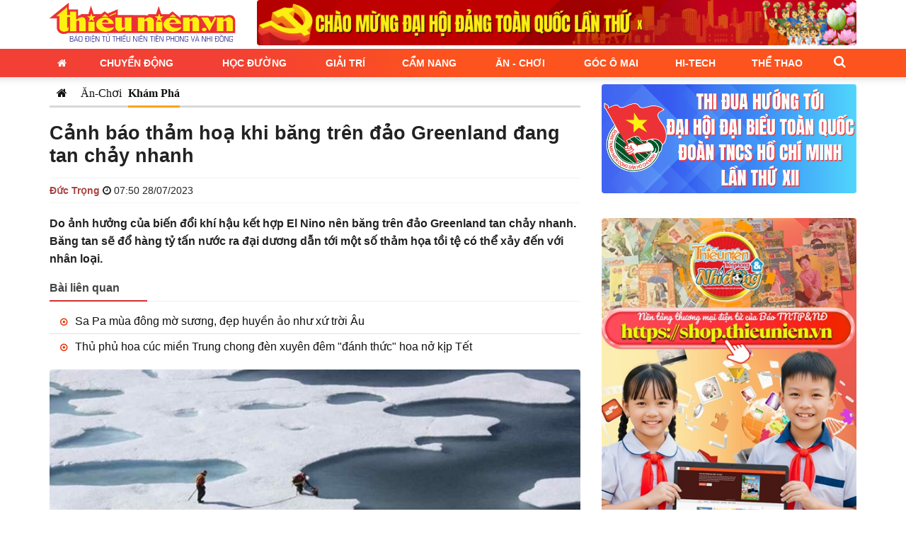

--- FILE ---
content_type: text/html; charset=UTF-8
request_url: https://thieunien.vn/canh-bao-tham-hoa-khi-bang-tren-dao-greenland-dang-tan-chay-nhanh-tbd58097.html
body_size: 19171
content:
<!DOCTYPE html>
<html lang="vi" prefix="og: http://ogp.me/ns#" class="no-js no-svg">


<head>
    <meta charset="utf-8">
    <meta http-equiv="x-ua-compatible" content="ie=edge">
    <meta name="description" content="">
    <meta name="viewport" content="width=device-width, initial-scale=1">
        <meta name="news_keywords" content="báo Thiếu niên Tiền phong và Nhi đồng">
    <title>Cảnh báo thảm hoạ khi băng trên đảo Greenland đang tan chảy nhanh</title>
<link rel="canonical" href="https://thieunien.vn/canh-bao-tham-hoa-khi-bang-tren-dao-greenland-dang-tan-chay-nhanh-tbd58097.html" />
<meta name="description" content="Do ảnh hưởng của biến đổi khí hậu kết hợp El Nino nên băng trên đảo Greenland tan chảy nhanh. Băng tan sẽ đổ hàng tỷ tấn nước ra đại dương dẫn tới một số thảm họa tồi tệ có thể xảy đến với nhân loại." />
<meta name="keywords" content="Cảnh báo thảm hoạ khi băng trên đảo Greenland đang tan chảy nhanh" />
<meta property="og:type" content="article"/>
<meta property="og:title" content="Cảnh báo thảm hoạ khi băng trên đảo Greenland đang tan chảy nhanh" />
<meta property="og:description" content="Do ảnh hưởng của biến đổi khí hậu kết hợp El Nino nên băng trên đảo Greenland tan chảy nhanh. Băng tan sẽ đổ hàng tỷ tấn nước ra đại dương dẫn tới một số thảm họa tồi tệ có thể xảy đến với nhân loại." />
<meta property="og:url" content="https://thieunien.vn/canh-bao-tham-hoa-khi-bang-tren-dao-greenland-dang-tan-chay-nhanh-tbd58097.html" />
<meta property="og:image" content="https://medianews.thieunien.vn/uploads/2023/07/24/greenlandicemelting-whoi-web-1690170496.jpg" /> 
<meta property="og:image:alt" content="Cảnh báo thảm hoạ khi băng trên đảo Greenland đang tan chảy nhanh" /> 
<meta name="robots" content="index, follow">
    <meta property="og:locale" content="vi_VN" />
    <meta property="fb:app_id" content="" />
    <meta property="fb:pages" content="1093985400748073">
    <!-- Favicon -->
    <link rel="shortcut icon" href="/favicon.ico" type="image/x-icon">
    <link rel="icon" href="/favicon.ico" type="image/x-icon">
            <!-- Google tag (gtag.js) -->
        <script async src="https://www.googletagmanager.com/gtag/js?id=G-CMTBWEHH8E"></script>
        <script>
            window.dataLayer = window.dataLayer || [];

            function gtag() {
                dataLayer.push(arguments);
            }
            gtag('js', new Date());

            gtag('config', 'G-CMTBWEHH8E');
        </script>
            <link rel="preconnect" href="https://fonts.googleapis.com">
    <link rel="preconnect" href="https://fonts.gstatic.com" crossorigin>
    <link
        href="https://fonts.googleapis.com/css2?family=IBM+Plex+Sans:wght@0,300;0,400;0,500;0,700;1,400&amp;family=Inter:wght@400;600;800&amp;display=swap"
        rel="stylesheet">
        <link rel="stylesheet" href="https://cdn.jsdelivr.net/npm/bootstrap@3.3.7/dist/css/bootstrap.min.css"
        integrity="sha384-BVYiiSIFeK1dGmJRAkycuHAHRg32OmUcww7on3RYdg4Va+PmSTsz/K68vbdEjh4u" crossorigin="anonymous">
    <link rel='stylesheet' href="/public/assets/thieunien/css/font-awesome.min.css" type='text/css' />
    <link rel='stylesheet' href="/public/assets/thieunien/css/swiper.css" type='text/css' />
    <link rel='stylesheet' href="/public/assets/thieunien/css/style.css?ver=0.2.8" type='text/css' />
    <link rel='stylesheet' href="/public/assets/thieunien/css/styles.css?ver=0.2.8" type='text/css' />
    <link rel='stylesheet' href="/public/assets/thieunien/css/magnific-popup.css" type='text/css' />
    <link rel='stylesheet' href="/public/assets/thieunien/css/app.css?ver=0.2.8" type='text/css' />

    <script type='text/javascript' src="/public/assets/thieunien/js/jquery.js"></script>
    <script type='text/javascript' src="/public/assets/thieunien/js/jquery-migrate.min.js"></script>

</head>
<body class="home blog" >
    <header id="masthead" class="site-header" role="banner" >
    <div class="container">
                <div class="row">
            <div class="col-xs-12 col-md-3">
                <div class="logo">
                    <a class="logo_link" href="https://thieunien.vn/" title="Báo Thiếu niên Tiền phong và Nhi đồng">
                        <img src="https://medianews.thieunien.vn/uploads/2025/05/24/a-1748057801.png" alt="Báo Thiếu niên Tiền phong và Nhi đồng" />
                    </a>
                </div>
            </div>
            <div class="col-xs-12 col-md-9">
                <div class="header_banner hidden-xs">
                    <div class="clearfix hidden-xs">
    <section class="section-content align-items-center">
        <div class="content-block">
                                                <div class="post-item text-center">
                                                    <img src="https://medianews.thieunien.vn/uploads/2026/01/04/so-lien-lac-dien-tu-gop-phan-ket-noi-giao-vien-hoc-sinh-phu-huynh-2000-x-150-px-1767496980.gif" alt="">
                                            </div>
                                
        </div>
    </section>
</div>                </div>
            </div>
        </div>
        <div class="visible-xs my-1"><p><img src="https://medianews.thieunien.vn/uploads/2026/01/04/so-lien-lac-dien-tu-gop-phan-ket-noi-giao-vien-hoc-sinh-phu-huynh-2000-x-150-px-1767497024.gif" /></p></div>    </div>
    <div class="menu_wrap">
        <div class="container">
            <div class="row">
                <div class="col-md-12">
                    <nav class="main_menu">
                        <ul id="menu-menu-chinh" class="primary-menu">
        <li class="menu-item menu-item-type-custom menu-item-object-custom  menu-item-home">
            <a href="/"><i class="fa fa-home" aria-hidden="true"></i></a>
        </li><li id="menu-item-95" class="menu-item menu-item-type-taxonomy menu-item-object-category menu-item-has-children menu-item-95"><a href="/chuyen-dong">Chuyển động</a><ul class="sub-menu"><li id="menu-item-102" class="menu-item menu-item-type-taxonomy menu-item-object-category menu-item-102">
                                        <a href="/chuyen-dong/su-kien">Sự kiện</a>
                                    </li><li id="menu-item-131" class="menu-item menu-item-type-taxonomy menu-item-object-category menu-item-131">
                                        <a href="/chuyen-dong/goc-nhin">Góc nhìn</a>
                                    </li></ul></li><li id="menu-item-100" class="menu-item menu-item-type-taxonomy menu-item-object-category menu-item-has-children menu-item-100"><a href="/hoc-duong">Học đường</a><ul class="sub-menu"><li id="menu-item-139" class="menu-item menu-item-type-taxonomy menu-item-object-category menu-item-139">
                                        <a href="/hoc-duong/tuyen-sinh-du-hoc">Tuyển sinh - Du học</a>
                                    </li><li id="menu-item-140" class="menu-item menu-item-type-taxonomy menu-item-object-category menu-item-140">
                                        <a href="/hoc-duong/truong-lop">Trường lớp</a>
                                    </li><li id="menu-item-141" class="menu-item menu-item-type-taxonomy menu-item-object-category menu-item-141">
                                        <a href="/hoc-duong/guong-mat">Gương mặt</a>
                                    </li><li id="menu-item-142" class="menu-item menu-item-type-taxonomy menu-item-object-category menu-item-142">
                                        <a href="/hoc-duong/cach-hoc-hay">Cách học hay</a>
                                    </li></ul></li><li id="menu-item-101" class="menu-item menu-item-type-taxonomy menu-item-object-category menu-item-has-children menu-item-101"><a href="/giai-tri">Giải trí</a><ul class="sub-menu"><li id="menu-item-123" class="menu-item menu-item-type-taxonomy menu-item-object-category menu-item-123">
                                        <a href="/giai-tri/sao-show">Sao - Show</a>
                                    </li><li id="menu-item-124" class="menu-item menu-item-type-taxonomy menu-item-object-category menu-item-124">
                                        <a href="/giai-tri/nhac">Nhạc</a>
                                    </li><li id="menu-item-143" class="menu-item menu-item-type-taxonomy menu-item-object-category menu-item-143">
                                        <a href="/giai-tri/phim">Phim</a>
                                    </li><li id="menu-item-144" class="menu-item menu-item-type-taxonomy menu-item-object-category menu-item-144">
                                        <a href="/giai-tri/thoi-trang">Thời trang</a>
                                    </li><li id="menu-item-145" class="menu-item menu-item-type-taxonomy menu-item-object-category menu-item-145">
                                        <a href="/giai-tri/vui-doc-la">Vui - Độc - Lạ</a>
                                    </li></ul></li><li id="menu-item-32" class="menu-item menu-item-type-taxonomy menu-item-object-category menu-item-has-children menu-item-32"><a href="/cam-nang">Cẩm nang</a><ul class="sub-menu"><li id="menu-item-92" class="menu-item menu-item-type-taxonomy menu-item-object-category menu-item-92">
                                        <a href="/cam-nang/ky-nang-song">Kỹ năng sống</a>
                                    </li><li id="menu-item-114" class="menu-item menu-item-type-taxonomy menu-item-object-category menu-item-114">
                                        <a href="/cam-nang/thuoc-bac-sy">Thuốc - Bác sỹ</a>
                                    </li><li id="menu-item-125" class="menu-item menu-item-type-taxonomy menu-item-object-category menu-item-125">
                                        <a href="/cam-nang/tu-van-chia-se">Tư vấn - Chia sẻ</a>
                                    </li><li id="menu-item-126" class="menu-item menu-item-type-taxonomy menu-item-object-category menu-item-126">
                                        <a href="/cam-nang/dinh-duong">Dinh dưỡng</a>
                                    </li></ul></li><li id="menu-item-34" class="menu-item menu-item-type-taxonomy menu-item-object-category menu-item-has-children menu-item-34"><a href="/an-choi">Ăn - Chơi</a><ul class="sub-menu"><li id="menu-item-147" class="menu-item menu-item-type-taxonomy menu-item-object-category menu-item-147">
                                        <a href="/an-choi/mon-ngon">Món ngon</a>
                                    </li><li id="menu-item-148" class="menu-item menu-item-type-taxonomy menu-item-object-category menu-item-148">
                                        <a href="/an-choi/trend">Trend</a>
                                    </li><li id="menu-item-149" class="menu-item menu-item-type-taxonomy menu-item-object-category menu-item-149">
                                        <a href="/an-choi/kham-pha">Khám phá</a>
                                    </li><li id="menu-item-150" class="menu-item menu-item-type-taxonomy menu-item-object-category menu-item-150">
                                        <a href="/an-choi/hanh-trang">Hành trang</a>
                                    </li></ul></li><li id="menu-item-33" class="menu-item menu-item-type-taxonomy menu-item-object-category menu-item-has-children menu-item-33"><a href="/goc-o-mai">Góc Ô Mai</a><ul class="sub-menu"><li id="menu-item-151" class="menu-item menu-item-type-taxonomy menu-item-object-category menu-item-151">
                                        <a href="/goc-o-mai/phong-vien-nho">Phóng viên nhỏ</a>
                                    </li><li id="menu-item-162" class="menu-item menu-item-type-taxonomy menu-item-object-category menu-item-162">
                                        <a href="/goc-o-mai/nhip-cau-yeu-thuong">Nhịp cầu yêu thương</a>
                                    </li><li id="menu-item-153" class="menu-item menu-item-type-taxonomy menu-item-object-category menu-item-153">
                                        <a href="/goc-o-mai/sang-tac">Sáng tác</a>
                                    </li><li id="menu-item-154" class="menu-item menu-item-type-taxonomy menu-item-object-category menu-item-154">
                                        <a href="/goc-o-mai/handmade">Handmade</a>
                                    </li><li id="menu-item-155" class="menu-item menu-item-type-taxonomy menu-item-object-category menu-item-155">
                                        <a href="/goc-o-mai/quizz">Quizz</a>
                                    </li><li id="menu-item-152" class="menu-item menu-item-type-taxonomy menu-item-object-category menu-item-152">
                                        <a href="https://thieunien.vn/goc-o-mai/dieu-em-muon-noi">Điều Em Muốn Nói</a>
                                    </li></ul></li><li id="menu-item-137" class="menu-item menu-item-type-taxonomy menu-item-object-category menu-item-has-children menu-item-137"><a href="/hi-tech">Hi-Tech</a><ul class="sub-menu"><li id="menu-item-156" class="menu-item menu-item-type-taxonomy menu-item-object-category menu-item-156">
                                        <a href="/hi-tech/meo-hay">Mẹo hay</a>
                                    </li><li id="menu-item-157" class="menu-item menu-item-type-taxonomy menu-item-object-category menu-item-157">
                                        <a href="/hi-tech/de-cung">Dế cưng</a>
                                    </li><li id="menu-item-158" class="menu-item menu-item-type-taxonomy menu-item-object-category menu-item-158">
                                        <a href="/hi-tech/game">Game</a>
                                    </li><li id="menu-item-159" class="menu-item menu-item-type-taxonomy menu-item-object-category menu-item-159">
                                        <a href="/hi-tech/sanh">Sành</a>
                                    </li></ul></li><li id="menu-item-138" class="menu-item menu-item-type-taxonomy menu-item-object-category menu-item-has-children menu-item-138"><a href="/the-thao">Thể thao</a><ul class="sub-menu"><li id="menu-item-160" class="menu-item menu-item-type-taxonomy menu-item-object-category menu-item-160">
                                        <a href="/the-thao/bong-da">Bóng đá</a>
                                    </li><li id="menu-item-161" class="menu-item menu-item-type-taxonomy menu-item-object-category menu-item-161">
                                        <a href="/the-thao/the-thao-tong-hop">Thể thao tổng hợp</a>
                                    </li></ul></li></ul>                        <a class="search_toggle hidden-xs" href="#"><i class="fa fa-search" aria-hidden="true"></i></a>
                        <div class="search_form_header">
                            <div class="search_form_wrap">
                                <form role="search" method="get" class="search-form" style="display: flex;"
                                    action="/tim-kiem">
                                    <input type="text" id="search_input" class="search-field" placeholder="Từ khóa..."
                                        value="" name="q" />
                                    <button type="submit" class="search-submit">Tìm kiếm</button>
                                </form>
                            </div>
                        </div>
                    </nav>
                </div>
            </div>
        </div>
    </div>
    <a class="search_toggle visible-xs" href="#"><i class="fa fa-search" aria-hidden="true"></i></a>
    <a href="#" class="mobile_menu_toggle"><i class="fa fa-bars" aria-hidden="true"></i></a>

</header>
    <!-- #content -->
    <div id="content" class="site-content">
        <div id="primary" class="content-area">
            <div class="container">
                <div class="row">
                    <div class="main_content col-sm-8">
                        
<!-- Breadcrumb Area -->
<div class="title_wrap">
    <div class="cate2">
        <ul class="subcate2">
            <li class=""><a href="https://thieunien.vn/" class="p-1"><i class="fa fa-home"></i></a></li>
                                        <li class=""><a href="https://thieunien.vn/an-choi">Ăn-Chơi</a></li>
                            <li class="active"><a href="https://thieunien.vn/an-choi/kham-pha">Khám Phá</a></li>
                    </ul>
    </div>
</div><!-- End Breadcrumb Area -->
<h1 class="page_title">
    Cảnh báo thảm hoạ khi băng trên đảo Greenland đang tan chảy nhanh</h1>

<div class="meta_info">
    <span class="author text-danger strong">Đức Trọng</span>
    <i class="fa fa-clock-o" aria-hidden="true"></i> <time datetime="2023-07-28 07:50+0700">07:50 28/07/2023</time>
</div>

<div class="sapo strong mb-2">Do ảnh hưởng của biến đổi khí hậu kết hợp El Nino nên băng trên đảo Greenland tan chảy nhanh. Băng tan sẽ đổ hàng tỷ tấn nước ra đại dương dẫn tới một số thảm họa tồi tệ có thể xảy đến với nhân loại.</div>
    <div class="news-relate">
        <div class="sec-title">
            <h5>Bài liên quan</h5>
        </div>
        <ul class="list-unstyled">
                                        <li><i class="fa fa-dot-circle-o red"></i> <a href="https://thieunien.vn/sa-pa-mua-dong-mo-suong-dep-huyen-ao-nhu-xu-troi-au-tbd66338.html" title="Sa Pa mùa đông mờ sương, đẹp huyền ảo như xứ trời Âu">Sa Pa mùa đông mờ sương, đẹp huyền ảo như xứ trời Âu</a></li>
                            <li><i class="fa fa-dot-circle-o red"></i> <a href="https://thieunien.vn/thu-phu-hoa-cuc-mien-trung-chong-den-xuyen-dem-danh-thuc-hoa-no-kip-tet-tbd66303.html" title="Thủ phủ hoa cúc miền Trung chong đèn xuyên đêm "đánh thức" hoa nở kịp Tết">Thủ phủ hoa cúc miền Trung chong đèn xuyên đêm "đánh thức" hoa nở kịp Tết</a></li>
                    </ul>
    </div>

<div class="post_content mb-2"><div class="bm_Gn body-image" align="center">
<figure class="bm_Bg bm_Go photo"><img src="https://photo-baomoi.bmcdn.me/w700_r1/2023_07_24_180_46438224/f0cc8e3b2d76c4289d67.jpg" alt="T&igrave;nh trạng ấm l&ecirc;n to&agrave;n cầu v&agrave; sự xuất hiện của El Nino đang trở th&agrave;nh mối đe dọa đối với to&agrave;n nh&acirc;n loại. Theo c&aacute;c chuy&ecirc;n gia, biến đổi kh&iacute; hậu kết hợp El Nino khiến những hiện tượng thời tiết tr&ecirc;n trở n&ecirc;n dữ dội v&agrave; thường xuy&ecirc;n hơn. Chịu ảnh hưởng của biến đổi kh&iacute; hậu v&agrave; hiện tượng El Nino, băng tr&ecirc;n đảo Greenland đang c&oacute; xu hướng tan chảy nhanh." width="1296" height="800" /></figure>
</div>
<p class="bm_BL bm_Gk" align="center"><em>T&igrave;nh trạng ấm l&ecirc;n to&agrave;n cầu v&agrave; sự xuất hiện của El Nino đang trở th&agrave;nh mối đe dọa đối với to&agrave;n nh&acirc;n loại. Theo c&aacute;c chuy&ecirc;n gia, biến đổi kh&iacute; hậu kết hợp El Nino khiến những hiện tượng thời tiết tr&ecirc;n trở n&ecirc;n dữ dội v&agrave; thường xuy&ecirc;n hơn. Chịu ảnh hưởng của biến đổi kh&iacute; hậu v&agrave; hiện tượng El Nino, băng tr&ecirc;n đảo Greenland đang c&oacute; xu hướng tan chảy nhanh.</em></p>
<div class="bm_Gn body-image" align="center"><a class="bm_Bg bm_Go photo bm_Cr"><img class="bm_Cs" src="https://photo-baomoi.bmcdn.me/w700_r1/2023_07_24_180_46438224/c72fbbd81895f1cba884.jpg.webp" alt="Nghi&ecirc;n cứu của c&aacute;c chuy&ecirc;n gia cho thấy nếu tan chảy to&agrave;n bộ, lượng băng ở Greenland đủ khiến mực nước biển to&agrave;n cầu d&acirc;ng cao 7,5m." width="625" height="351" /></a></div>
<p class="bm_BL bm_Gk" align="center"><em>Nghi&ecirc;n cứu của c&aacute;c chuy&ecirc;n gia cho thấy nếu tan chảy to&agrave;n bộ, lượng băng ở Greenland đủ khiến mực nước biển to&agrave;n cầu d&acirc;ng cao 7,5m.</em></p>
<div class="bm_Gn body-image" align="center"><a class="bm_Bg bm_Go photo bm_Cr"><img class="bm_Cs" src="https://photo-baomoi.bmcdn.me/w700_r1/2023_07_24_180_46438224/6a6a089dabd0428e1bc1.jpg.webp" alt="Một nghi&ecirc;n cứu kh&aacute;c c&ocirc;ng bố v&agrave;o th&aacute;ng 2/2022 cho biết c&aacute;c nh&agrave; khoa học đ&atilde; ghi nhận tốc độ tan băng " width="625" height="416" /></a></div>
<p class="bm_BL bm_Gk" align="center"><em>Một nghi&ecirc;n cứu kh&aacute;c c&ocirc;ng bố v&agrave;o th&aacute;ng 2/2022 cho biết c&aacute;c nh&agrave; khoa học đ&atilde; ghi nhận tốc độ tan băng "chưa từng c&oacute;" ở đ&aacute;y của dải băng Greenland.</em></p>
<div class="bm_Gn body-image" align="center"><a class="bm_Bg bm_Go photo bm_Cr"><img class="bm_Cs" src="https://photo-baomoi.bmcdn.me/w700_r1/2023_07_24_180_46438224/f1c8963f3572dc2c8563.jpg.webp" alt="C&aacute;c nh&agrave; khoa học cũng ph&aacute;t hiện tốc độ tan băng trong những năm gần đ&acirc;y vượt qu&aacute; những g&igrave; Greenland đ&atilde; trải qua trong 12.000 năm trước." width="625" height="351" /></a></div>
<p class="bm_BL bm_Gk" align="center"><em>C&aacute;c nh&agrave; khoa học cũng ph&aacute;t hiện tốc độ tan băng trong những năm gần đ&acirc;y vượt qu&aacute; những g&igrave; Greenland đ&atilde; trải qua trong 12.000 năm trước.</em></p>
<div class="bm_Gn body-image" align="center"><a class="bm_Bg bm_Go photo bm_Cr"><img class="bm_Cs" src="https://photo-baomoi.bmcdn.me/w700_r1/2023_07_24_180_46438224/b29ed76974249d7ac435.jpg.webp" alt="Kể từ những năm 1980, Greenland đ&atilde; ấm dần l&ecirc;n với tốc độ nhanh gấp 4 lần so với tốc độ tr&ecirc;n to&agrave;n cầu." width="625" height="435" /></a></div>
<p class="bm_BL bm_Gk" align="center"><em>Kể từ những năm 1980, Greenland đ&atilde; ấm dần l&ecirc;n với tốc độ nhanh gấp 4 lần so với tốc độ tr&ecirc;n to&agrave;n cầu.</em></p>
<div class="bm_Gn body-image" align="center"><a class="bm_Bg bm_Go photo bm_Cr"><img class="bm_Cs" src="https://photo-baomoi.bmcdn.me/w700_r1/2023_07_24_180_46438224/ea75818222cfcb9192de.jpg.webp" alt="Theo dữ liệu do Cơ quan Kh&ocirc;ng gian ch&acirc;u &Acirc;u (ESA) cung cấp, Greenland đ&atilde; mất 3.500 tỉ tấn băng từ năm 2011 đến năm 2022. Lượng băng tan chảy n&agrave;y đủ sức l&agrave;m tăng mực nước biển tr&ecirc;n to&agrave;n cầu v&agrave; đẩy c&aacute;c cộng đồng ven biển đối mặt với nguy cơ ngập lụt." width="625" height="357" /></a></div>
<p class="bm_BL bm_Gk" align="center"><em>Theo dữ liệu do Cơ quan Kh&ocirc;ng gian ch&acirc;u &Acirc;u (ESA) cung cấp, Greenland đ&atilde; mất 3.500 tỉ tấn băng từ năm 2011 đến năm 2022. Lượng băng tan chảy n&agrave;y đủ sức l&agrave;m tăng mực nước biển tr&ecirc;n to&agrave;n cầu v&agrave; đẩy c&aacute;c cộng đồng ven biển đối mặt với nguy cơ ngập lụt.</em></p>
<div class="bm_Gn body-image" align="center"><a class="bm_Bg bm_Go photo bm_Cr"><img class="bm_Cs" src="https://photo-baomoi.bmcdn.me/w700_r1/2023_07_24_180_46438224/671e0de9aea447fa1eb5.jpg.webp" alt="Trong số n&agrave;y, 1/3 số băng tan xảy ra trong 2 m&ugrave;a H&egrave; l&agrave; năm 2012 v&agrave; 2019. Ri&ecirc;ng m&ugrave;a H&egrave; năm 2012 đ&atilde; chứng kiến 527 tỉ tấn băng ở Greenland &ldquo;bốc hơi&rdquo;." width="625" height="328" /></a></div>
<p class="bm_BL bm_Gk" align="center"><em>Trong số n&agrave;y, 1/3 số băng tan xảy ra trong 2 m&ugrave;a H&egrave; l&agrave; năm 2012 v&agrave; 2019. Ri&ecirc;ng m&ugrave;a H&egrave; năm 2012 đ&atilde; chứng kiến 527 tỉ tấn băng ở Greenland &ldquo;bốc hơi&rdquo;.</em></p>
<div class="bm_Gn body-image" align="center"><a class="bm_Bg bm_Go photo bm_Cr"><img class="bm_Cs" src="https://photo-baomoi.bmcdn.me/w700_r1/2023_07_24_180_46438224/409329648a2963773a38.jpg.webp" alt="Chuy&ecirc;n gia Amber Leeson thuộc Đại học Lancaster (Anh) cho hay dựa tr&ecirc;n m&ocirc; h&igrave;nh x&acirc;y dựng được từ dữ liệu vệ tinh, băng tầng Greenland t&iacute;nh đến năm 2100 sẽ g&oacute;p phần l&agrave;m mực nước biển to&agrave;n cầu d&acirc;ng th&ecirc;m từ 3 - 23 cm." width="625" height="407" /></a></div>
<p class="bm_BL bm_Gk" align="center"><em>Chuy&ecirc;n gia Amber Leeson thuộc Đại học Lancaster (Anh) cho hay dựa tr&ecirc;n m&ocirc; h&igrave;nh x&acirc;y dựng được từ dữ liệu vệ tinh, băng tầng Greenland t&iacute;nh đến năm 2100 sẽ g&oacute;p phần l&agrave;m mực nước biển to&agrave;n cầu d&acirc;ng th&ecirc;m từ 3 - 23 cm.</em></p>
<div class="bm_Gn body-image" align="center"><a class="bm_Bg bm_Go photo bm_Cr"><img class="bm_Cs" src="https://photo-baomoi.bmcdn.me/w700_r1/2023_07_24_180_46438224/04a56c52cf1f26417f0e.jpg.webp" alt="Khi băng ở Greenland tan chảy với tốc độ nhanh theo thời gian sẽ đổ h&agrave;ng tỷ tấn nước ra đại dương. Hậu quả l&agrave; những th&agrave;nh phố, l&agrave;ng mạc ven biển sẽ c&oacute; nguy cơ bị nước biển " width="625" height="416" /></a></div>
<p class="bm_BL bm_Gk" align="center"><em>Khi băng ở Greenland tan chảy với tốc độ nhanh theo thời gian sẽ đổ h&agrave;ng tỷ tấn nước ra đại dương. Hậu quả l&agrave; những th&agrave;nh phố, l&agrave;ng mạc ven biển sẽ c&oacute; nguy cơ bị nước biển "nhấn ch&igrave;m" từ từ v&agrave; đối mặt với những trận lũ lụt nguy hiểm g&acirc;y thiệt hại lớn về nh&acirc;n mạng v&agrave; kinh tế. Th&ecirc;m nữa, hệ sinh th&aacute;i ở Greenland cũng c&oacute; thể rơi v&agrave;o thảm kịch diệt vong.</em></p></div>


<div class="p-2 my-2 bg-warning alert">
    <p>Đọc báo điện tử Thiếu niên Tiền phong và Nhi đồng nhanh chóng, thuận tiện và an toàn hơn trên các thiết bị di động với Ứng dụng TNTP&NĐ Online</p>
    <p>Tải ngay ứng dụng TNTP&NĐ Online <a href="https://thieunien.page.link/app" target="_blank" title="Tải App TNTP&NĐ Online"><strong class="text-danger">TẠI ĐÂY</strong></a></p>
</div>
    <ul class="tag_name">
        <li><span>Tags</span></li>
                    <li class=""><a href="https://thieunien.vn/el-nino-ntag65622">EL NINO</a></li>
                    <li class=""><a href="https://thieunien.vn/tham-hoa-ntag65437">THẢM HOẠ</a></li>
                    <li class=""><a href="https://thieunien.vn/bang-tan-ntag28111">BĂNG TAN</a></li>
                    <li class=""><a href="https://thieunien.vn/bien-doi-khi-hau-ntag22868">BIẾN ĐỔI KHÍ HẬU</a></li>
                    <li class=""><a href="https://thieunien.vn/greenland-ntag20904">GREENLAND</a></li>
            </ul>

<div class="social_share share_bottom">
    <span class="post_share_title hidden-xs"><i class="fa fa-share-alt"></i> <span class="hidden-xs">chia sẻ</span></span>
    <div class="social_default">
                    </a>
            <a class="social_sharing_buttons social_facebook" href="https://www.facebook.com/sharer.php?u=https://thieunien.vn/canh-bao-tham-hoa-khi-bang-tren-dao-greenland-dang-tan-chay-nhanh-tbd58097.html" onclick="window.open(this.href, 'mywin','left=50,top=50,width=600,height=350,toolbar=0'); return false;"><i class="fa fa-facebook" aria-hidden="true"></i>
            </a>
            <a class="social_sharing_buttons social_twitter" href="https://twitter.com/intent/tweet?text=C%E1%BA%A3nh+b%C3%A1o+th%E1%BA%A3m+ho%E1%BA%A1+khi+b%C4%83ng+tr%C3%AAn+%C4%91%E1%BA%A3o+Greenland+%C4%91ang+tan+ch%E1%BA%A3y+nhanh&amp;url=https://thieunien.vn/canh-bao-tham-hoa-khi-bang-tren-dao-greenland-dang-tan-chay-nhanh-tbd58097.html" target="_blank"><i class="fa fa-twitter" aria-hidden="true"></i>
            </a>
            <a class="social_sharing_buttons social_google" href="https://plus.google.com/share?url=https://thieunien.vn/canh-bao-tham-hoa-khi-bang-tren-dao-greenland-dang-tan-chay-nhanh-tbd58097.html" onclick="window.open(this.href, 'mywin','left=50,top=50,width=600,height=350,toolbar=0'); return false;"><i class="fa fa-google-plus" aria-hidden="true"></i></a>
            <a class="social_sharing_buttons social_pinterest" href="https://pinterest.com/pin/create/button/?url=https://thieunien.vn/canh-bao-tham-hoa-khi-bang-tren-dao-greenland-dang-tan-chay-nhanh-tbd58097.html&amp;description=C%E1%BA%A3nh+b%C3%A1o+th%E1%BA%A3m+ho%E1%BA%A1+khi+b%C4%83ng+tr%C3%AAn+%C4%91%E1%BA%A3o+Greenland+%C4%91ang+tan+ch%E1%BA%A3y+nhanh" onclick="window.open(this.href, 'mywin','left=50,top=50,width=600,height=350,toolbar=0'); return false;"><i class="fa fa-pinterest-p" aria-hidden="true"></i></a>
    </div>
</div>
<div class="p-2 my-2 bg-info alert">
    Bạn đang đọc bài viết <a href="https://thieunien.vn/canh-bao-tham-hoa-khi-bang-tren-dao-greenland-dang-tan-chay-nhanh-tbd58097.html" title="Cảnh báo thảm hoạ khi băng trên đảo Greenland đang tan chảy nhanh" class="text-primary">Cảnh báo thảm hoạ khi băng trên đảo Greenland đang tan chảy nhanh</a> tại chuyên mục <a href="https://thieunien.vn/an-choi/kham-pha" class="text-primary" title="Khám Phá">Khám Phá</a> của <a href="https://thieunien.vn/" class="text-primary">Báo Thiếu niên Tiền phong và Nhi đồng</a>. Mọi thông tin góp ý và chia sẻ, xin vui lòng gửi về hòm thư <a href="mailto:banbientap@thieunien.vn" class="text-primary">banbientap@thieunien.vn</a>.
</div>


<div class="related_post">
    <section class="section category">
            <header class="section-header">
            <h2><a href="javascript:;" title="Bài liên quan">Bài liên quan</a></h2>
        </header>
        <div class="article-list swiper-container slider">
        <div class="swiper-wrapper">
                            <div class="swiper-slide">
                    <article class="post_item ">
                        <div class="cover cover-169">
                            <a href="https://thieunien.vn/mat-trang-hap-thu-khi-quyen-trai-dat-suot-hang-ty-nam-tbd66246.html" title="Mặt Trăng hấp thu khí quyển Trái Đất suốt hàng tỷ năm">
                                <img width="338" height="190" src="https://medianews.thieunien.vn/uploads/2026/01/08/675x380_solar-wind-sun-earth-moon-1767-6-1767833191.jpg" class="attachment-338-190 size-338-190 wp-post-image" alt="" srcset="https://medianews.thieunien.vn/uploads/2026/01/08/675x380_solar-wind-sun-earth-moon-1767-6-1767833191.jpg 338w, https://medianews.thieunien.vn/uploads/2026/01/08/675x380_solar-wind-sun-earth-moon-1767-6-1767833191.jpg 265w, https://medianews.thieunien.vn/uploads/2026/01/08/675x380_solar-wind-sun-earth-moon-1767-6-1767833191.jpg 100w" sizes="(max-width: 338px) 100vw, 338px" />
                            </a>
                        </div>
                        <header>
                            <a href="https://thieunien.vn/mat-trang-hap-thu-khi-quyen-trai-dat-suot-hang-ty-nam-tbd66246.html" title="Mặt Trăng hấp thu khí quyển Trái Đất suốt hàng tỷ năm">
                                <h3 class="title">Mặt Trăng hấp thu khí quyển Trái Đất suốt hàng tỷ năm</h3>
                            </a>
                            <p class="excerpt">Các nhà khoa học phát hiện Mặt Trăng vẫn đang tiếp nhận vật chất từ khí quyển Trái Đất, ...</p>
                        </header>
                    </article>
                </div>
                            <div class="swiper-slide">
                    <article class="post_item ">
                        <div class="cover cover-169">
                            <a href="https://thieunien.vn/bang-gia-phu-trang-dinh-fansipan-tbd66240.html" title="Băng giá phủ trắng đỉnh Fansipan">
                                <img width="338" height="190" src="https://medianews.thieunien.vn/uploads/2026/01/07/675x380_61130707812887168332983604017038-1767768323.jpg" class="attachment-338-190 size-338-190 wp-post-image" alt="" srcset="https://medianews.thieunien.vn/uploads/2026/01/07/675x380_61130707812887168332983604017038-1767768323.jpg 338w, https://medianews.thieunien.vn/uploads/2026/01/07/675x380_61130707812887168332983604017038-1767768323.jpg 265w, https://medianews.thieunien.vn/uploads/2026/01/07/675x380_61130707812887168332983604017038-1767768323.jpg 100w" sizes="(max-width: 338px) 100vw, 338px" />
                            </a>
                        </div>
                        <header>
                            <a href="https://thieunien.vn/bang-gia-phu-trang-dinh-fansipan-tbd66240.html" title="Băng giá phủ trắng đỉnh Fansipan">
                                <h3 class="title">Băng giá phủ trắng đỉnh Fansipan</h3>
                            </a>
                            <p class="excerpt">Sáng 7/1, nhiệt độ tại khu vực đỉnh Fansipan (Lào Cai) giảm xuống mức âm, khiến nước mưa ...</p>
                        </header>
                    </article>
                </div>
                            <div class="swiper-slide">
                    <article class="post_item ">
                        <div class="cover cover-169">
                            <a href="https://thieunien.vn/du-lich-viet-mo-man-an-tuong-don-3-5-trieu-luot-khach-dip-tet-duong-lich-2026-tbd66221.html" title="Du lịch Việt mở màn ấn tượng, đón 3,5 triệu lượt khách dịp Tết Dương lịch 2026">
                                <img width="338" height="190" src="https://medianews.thieunien.vn/uploads/2026/01/05/675x380_phao-hoa-tet-1767578222.jpg" class="attachment-338-190 size-338-190 wp-post-image" alt="" srcset="https://medianews.thieunien.vn/uploads/2026/01/05/675x380_phao-hoa-tet-1767578222.jpg 338w, https://medianews.thieunien.vn/uploads/2026/01/05/675x380_phao-hoa-tet-1767578222.jpg 265w, https://medianews.thieunien.vn/uploads/2026/01/05/675x380_phao-hoa-tet-1767578222.jpg 100w" sizes="(max-width: 338px) 100vw, 338px" />
                            </a>
                        </div>
                        <header>
                            <a href="https://thieunien.vn/du-lich-viet-mo-man-an-tuong-don-3-5-trieu-luot-khach-dip-tet-duong-lich-2026-tbd66221.html" title="Du lịch Việt mở màn ấn tượng, đón 3,5 triệu lượt khách dịp Tết Dương lịch 2026">
                                <h3 class="title">Du lịch Việt mở màn ấn tượng, đón 3,5 triệu lượt khách dịp Tết Dương lịch 2026</h3>
                            </a>
                            <p class="excerpt">Kỳ nghỉ Tết Dương lịch 2026 kéo dài 4 ngày ghi nhận tín hiệu khởi sắc của ngành Du lịch ...</p>
                        </header>
                    </article>
                </div>
                            <div class="swiper-slide">
                    <article class="post_item ">
                        <div class="cover cover-169">
                            <a href="https://thieunien.vn/vogue-vinh-danh-viet-nam-la-diem-den-du-lich-chau-a-noi-bat-nam-2026-tbd66209.html" title="Vogue vinh danh Việt Nam là điểm đến du lịch châu Á nổi bật năm 2026">
                                <img width="338" height="190" src="https://medianews.thieunien.vn/uploads/2026/01/03/675x380_tal-lan-toa-y-nghia-phong-trao-hanh-dong-dep-moi-ngay-xay-dung-phong-nha-tro-thanh-diem-den-than-thien-va-an-toan-66146995-10-28-5021-11-22-29-17524048453151394100904-1767403199.jpg" class="attachment-338-190 size-338-190 wp-post-image" alt="" srcset="https://medianews.thieunien.vn/uploads/2026/01/03/675x380_tal-lan-toa-y-nghia-phong-trao-hanh-dong-dep-moi-ngay-xay-dung-phong-nha-tro-thanh-diem-den-than-thien-va-an-toan-66146995-10-28-5021-11-22-29-17524048453151394100904-1767403199.jpg 338w, https://medianews.thieunien.vn/uploads/2026/01/03/675x380_tal-lan-toa-y-nghia-phong-trao-hanh-dong-dep-moi-ngay-xay-dung-phong-nha-tro-thanh-diem-den-than-thien-va-an-toan-66146995-10-28-5021-11-22-29-17524048453151394100904-1767403199.jpg 265w, https://medianews.thieunien.vn/uploads/2026/01/03/675x380_tal-lan-toa-y-nghia-phong-trao-hanh-dong-dep-moi-ngay-xay-dung-phong-nha-tro-thanh-diem-den-than-thien-va-an-toan-66146995-10-28-5021-11-22-29-17524048453151394100904-1767403199.jpg 100w" sizes="(max-width: 338px) 100vw, 338px" />
                            </a>
                        </div>
                        <header>
                            <a href="https://thieunien.vn/vogue-vinh-danh-viet-nam-la-diem-den-du-lich-chau-a-noi-bat-nam-2026-tbd66209.html" title="Vogue vinh danh Việt Nam là điểm đến du lịch châu Á nổi bật năm 2026">
                                <h3 class="title">Vogue vinh danh Việt Nam là điểm đến du lịch châu Á nổi bật năm 2026</h3>
                            </a>
                            <p class="excerpt">Theo tạp chí Vogue (Pháp), Việt Nam được đánh giá là “ngôi sao mới” của du lịch châu Á năm ...</p>
                        </header>
                    </article>
                </div>
                    </div>
        <!-- If we need pagination -->
        <div class="swiper-pagination"></div>

        <!-- If we need navigation buttons -->
        <div class="swiper-button-prev"></div>
        <div class="swiper-button-next"></div>
    </div>
</section></div>

    <div class="related_post">
        <section class="section category item_3">
            <header class="section-header">
            <h2><a href="https://thieunien.vn/an-choi/kham-pha" title="Bài Khám Phá khác">Bài Khám Phá khác</a></h2>
        </header>
        <div class="article-list row">
                    <div class="col-sm-4">
                <article class="post_item ">
                    <div class="cover thumbox-169">
                        <a href="https://thieunien.vn/8-su-kien-khoa-hoc-vu-tru-noi-bat-nam-2025-tbd66145.html" title="8 sự kiện khoa học vũ trụ nổi bật năm 2025">
                            <img width="338" height="190" src="https://medianews.thieunien.vn/uploads/2025/12/27/675x380_xqryjj8xj9dr8d9uh8a7lm-1766660-3-1766800189.jpg" class="attachment-338-190 size-338-190 wp-post-image" alt="" srcset="https://medianews.thieunien.vn/uploads/2025/12/27/675x380_xqryjj8xj9dr8d9uh8a7lm-1766660-3-1766800189.jpg 338w, https://medianews.thieunien.vn/uploads/2025/12/27/675x380_xqryjj8xj9dr8d9uh8a7lm-1766660-3-1766800189.jpg 265w, https://medianews.thieunien.vn/uploads/2025/12/27/675x380_xqryjj8xj9dr8d9uh8a7lm-1766660-3-1766800189.jpg 533w, https://medianews.thieunien.vn/uploads/2025/12/27/675x380_xqryjj8xj9dr8d9uh8a7lm-1766660-3-1766800189.jpg 100w" sizes="(max-width: 338px) 100vw, 338px" />
                        </a>
                    </div>
                    <header>
                        <a href="https://thieunien.vn/8-su-kien-khoa-hoc-vu-tru-noi-bat-nam-2025-tbd66145.html" title="8 sự kiện khoa học vũ trụ nổi bật năm 2025">
                            <h3 class="title">8 sự kiện khoa học vũ trụ nổi bật năm 2025</h3>
                        </a>
                        <p class="excerpt">Năm 2025 được xem là một năm đặc biệt của khoa học vũ trụ thế giới, khi hàng loạt cột mốc lịch sử lần đầu được thiết lập, từ ghép nối tàu vũ trụ, giải cứu phi hành gia khẩn cấp cho tới những bước tiến mới trong hành trình chinh phục Mặt Trăng và không gian sâu.</p>
                    </header>
                </article>
            </div>
                                <div class="col-sm-4">
                <article class="post_item ">
                    <div class="cover thumbox-169">
                        <a href="https://thieunien.vn/10-quoc-gia-so-huu-nhieu-dao-nhat-the-gioi-tbd66166.html" title="10 quốc gia sở hữu nhiều đảo nhất thế giới">
                            <img width="338" height="190" src="https://medianews.thieunien.vn/uploads/2025/12/28/675x380_ny-1766882811.jpg" class="attachment-338-190 size-338-190 wp-post-image" alt="" srcset="https://medianews.thieunien.vn/uploads/2025/12/28/675x380_ny-1766882811.jpg 338w, https://medianews.thieunien.vn/uploads/2025/12/28/675x380_ny-1766882811.jpg 265w, https://medianews.thieunien.vn/uploads/2025/12/28/675x380_ny-1766882811.jpg 533w, https://medianews.thieunien.vn/uploads/2025/12/28/675x380_ny-1766882811.jpg 100w" sizes="(max-width: 338px) 100vw, 338px" />
                        </a>
                    </div>
                    <header>
                        <a href="https://thieunien.vn/10-quoc-gia-so-huu-nhieu-dao-nhat-the-gioi-tbd66166.html" title="10 quốc gia sở hữu nhiều đảo nhất thế giới">
                            <h3 class="title">10 quốc gia sở hữu nhiều đảo nhất thế giới</h3>
                        </a>
                        <p class="excerpt">Khi nhắc đến những quốc gia có nhiều đảo, không ít người nghĩ ngay tới Indonesia hay Philippines. Tuy nhiên, các thống kê mới cho thấy những “cường quốc đảo” thực sự lại nằm ở Bắc Âu, nơi địa hình băng hà và đường bờ biển bị chia cắt mạnh đã tạo nên hàng trăm nghìn đảo lớn nhỏ.</p>
                    </header>
                </article>
            </div>
                                <div class="col-sm-4">
                <article class="post_item ">
                    <div class="cover thumbox-169">
                        <a href="https://thieunien.vn/giang-sinh-ruc-ro-khap-the-gioi-tbd66119.html" title="Giáng sinh rực rỡ khắp thế giới">
                            <img width="338" height="190" src="https://medianews.thieunien.vn/uploads/2025/12/24/675x380_6-1766548485.jpg" class="attachment-338-190 size-338-190 wp-post-image" alt="" srcset="https://medianews.thieunien.vn/uploads/2025/12/24/675x380_6-1766548485.jpg 338w, https://medianews.thieunien.vn/uploads/2025/12/24/675x380_6-1766548485.jpg 265w, https://medianews.thieunien.vn/uploads/2025/12/24/675x380_6-1766548485.jpg 533w, https://medianews.thieunien.vn/uploads/2025/12/24/675x380_6-1766548485.jpg 100w" sizes="(max-width: 338px) 100vw, 338px" />
                        </a>
                    </div>
                    <header>
                        <a href="https://thieunien.vn/giang-sinh-ruc-ro-khap-the-gioi-tbd66119.html" title="Giáng sinh rực rỡ khắp thế giới">
                            <h3 class="title">Giáng sinh rực rỡ khắp thế giới</h3>
                        </a>
                        <p class="excerpt">Những ngày cuối năm 2025, không khí Giáng sinh và chào đón năm mới lan tỏa khắp nhiều quốc gia, khi đường phố, quảng trường và các khu trung tâm đồng loạt khoác lên mình sắc màu lung linh, ấm áp của mùa lễ hội.</p>
                    </header>
                </article>
            </div>
            <div class="article-list row"></div>                    <div class="col-sm-4">
                <article class="post_item ">
                    <div class="cover thumbox-169">
                        <a href="https://thieunien.vn/ha-noi-ban-phao-hoa-tai-5-diem-dip-tet-duong-lich-2026-tbd66102.html" title="Hà Nội bắn pháo hoa tại 5 điểm dịp Tết Dương lịch 2026">
                            <img width="338" height="190" src="https://medianews.thieunien.vn/uploads/2025/12/22/675x380_2-1766362514.jpg" class="attachment-338-190 size-338-190 wp-post-image" alt="" srcset="https://medianews.thieunien.vn/uploads/2025/12/22/675x380_2-1766362514.jpg 338w, https://medianews.thieunien.vn/uploads/2025/12/22/675x380_2-1766362514.jpg 265w, https://medianews.thieunien.vn/uploads/2025/12/22/675x380_2-1766362514.jpg 533w, https://medianews.thieunien.vn/uploads/2025/12/22/675x380_2-1766362514.jpg 100w" sizes="(max-width: 338px) 100vw, 338px" />
                        </a>
                    </div>
                    <header>
                        <a href="https://thieunien.vn/ha-noi-ban-phao-hoa-tai-5-diem-dip-tet-duong-lich-2026-tbd66102.html" title="Hà Nội bắn pháo hoa tại 5 điểm dịp Tết Dương lịch 2026">
                            <h3 class="title">Hà Nội bắn pháo hoa tại 5 điểm dịp Tết Dương lịch 2026</h3>
                        </a>
                        <p class="excerpt">Hà Nội sẽ tổ chức bắn pháo hoa chào đón năm mới 2026 tại 5 điểm trên địa bàn thành phố, diễn ra trong 15 phút, từ 23h45 ngày 31/12/2025 đến 0h ngày 1/1/2026.</p>
                    </header>
                </article>
            </div>
                                <div class="col-sm-4">
                <article class="post_item ">
                    <div class="cover thumbox-169">
                        <a href="https://thieunien.vn/canh-dong-hoa-cai-cach-trung-tam-ha-noi-khoang-30-km-no-ro-hut-khach-den-check-in-tbd66086.html" title="Cánh đồng hoa cải cách trung tâm Hà Nội khoảng 30 km nở rộ, hút khách đến check-in">
                            <img width="338" height="190" src="https://medianews.thieunien.vn/uploads/2025/12/18/675x380_canh-dong-hoa-cai-vang-2-4951-1766028264.jpg" class="attachment-338-190 size-338-190 wp-post-image" alt="" srcset="https://medianews.thieunien.vn/uploads/2025/12/18/675x380_canh-dong-hoa-cai-vang-2-4951-1766028264.jpg 338w, https://medianews.thieunien.vn/uploads/2025/12/18/675x380_canh-dong-hoa-cai-vang-2-4951-1766028264.jpg 265w, https://medianews.thieunien.vn/uploads/2025/12/18/675x380_canh-dong-hoa-cai-vang-2-4951-1766028264.jpg 533w, https://medianews.thieunien.vn/uploads/2025/12/18/675x380_canh-dong-hoa-cai-vang-2-4951-1766028264.jpg 100w" sizes="(max-width: 338px) 100vw, 338px" />
                        </a>
                    </div>
                    <header>
                        <a href="https://thieunien.vn/canh-dong-hoa-cai-cach-trung-tam-ha-noi-khoang-30-km-no-ro-hut-khach-den-check-in-tbd66086.html" title="Cánh đồng hoa cải cách trung tâm Hà Nội khoảng 30 km nở rộ, hút khách đến check-in">
                            <h3 class="title">Cánh đồng hoa cải cách trung tâm Hà Nội khoảng 30 km nở rộ, hút khách đến check-in</h3>
                        </a>
                        <p class="excerpt">Cánh đồng hoa cải vàng ven sông Đuống, thuộc thôn Chi Đông, xã Thuận An (Hà Nội), đang bước vào thời điểm nở rộ đẹp nhất trong năm. Không gian làng quê thoáng đãng, sắc hoa vàng rực giữa tiết trời đầu đông đã thu hút đông đảo du khách tìm đến tham quan, chụp ảnh và tận hưởng sự bình yên hiếm có gần Thủ đô.</p>
                    </header>
                </article>
            </div>
                                <div class="col-sm-4">
                <article class="post_item ">
                    <div class="cover thumbox-169">
                        <a href="https://thieunien.vn/bo-hoa-10-tan-o-da-lat-xac-lap-ky-luc-viet-nam-tbd66064.html" title="Bó hoa 10 tấn ở Đà Lạt xác lập kỷ lục Việt Nam">
                            <img width="338" height="190" src="https://medianews.thieunien.vn/uploads/2025/12/15/675x380_dsc02839-85030929062471134162214-1765783113.jpg" class="attachment-338-190 size-338-190 wp-post-image" alt="" srcset="https://medianews.thieunien.vn/uploads/2025/12/15/675x380_dsc02839-85030929062471134162214-1765783113.jpg 338w, https://medianews.thieunien.vn/uploads/2025/12/15/675x380_dsc02839-85030929062471134162214-1765783113.jpg 265w, https://medianews.thieunien.vn/uploads/2025/12/15/675x380_dsc02839-85030929062471134162214-1765783113.jpg 533w, https://medianews.thieunien.vn/uploads/2025/12/15/675x380_dsc02839-85030929062471134162214-1765783113.jpg 100w" sizes="(max-width: 338px) 100vw, 338px" />
                        </a>
                    </div>
                    <header>
                        <a href="https://thieunien.vn/bo-hoa-10-tan-o-da-lat-xac-lap-ky-luc-viet-nam-tbd66064.html" title="Bó hoa 10 tấn ở Đà Lạt xác lập kỷ lục Việt Nam">
                            <h3 class="title">Bó hoa 10 tấn ở Đà Lạt xác lập kỷ lục Việt Nam</h3>
                        </a>
                        <p class="excerpt">Bó hoa tươi nặng khoảng 10 tấn, được kết từ hơn 25.000 cành hoa Đà Lạt, vừa chính thức xác lập kỷ lục Việt Nam và mở cửa miễn phí để người dân, du khách tham quan tại Vườn hoa Đà Lạt.</p>
                    </header>
                </article>
            </div>
            <div class="article-list row"></div>            </div>
</section>    </div>
                    </div>
                    <div class="right_sidebar col-sm-4">
                            <div id="media_image-0" class="widget widget_media_image hidden-xs">
        <figure class="entry-img center w-auto"><img title="" src="https://medianews.thieunien.vn/uploads/2026/01/13/thi-dua-huong-toi-dai-hoi-dai-bieu-toan-quoc-doan-tncs-ho-chi-minh-lan-thu-xii-nhiem-ky-2026-2031-1768286840.png" alt="" /></figure>
<p>&nbsp;</p>
<p><a href="https://shop.thieunien.vn" target="_blank" rel="noopener"><img src="https://medianews.thieunien.vn/uploads/2025/11/30/httpshop-1752561270-1764475901.jpg" /></a></p>    </div>

    <section class="section widget news_post">
        <header class="section-header">
            <h2>Bài mới</h2>
        </header>
        <div class="article-list">
                            <article class="post_item ">
                    <div class="cover">
                        <a href="https://thieunien.vn/quy-dinh-ve-tham-quyen-tuyen-dung-giao-vien-tbd66497.html" title="Quy định về thẩm quyền tuyển dụng giáo viên" class="">
                            <img width="338" height="190" src="https://medianews.thieunien.vn/uploads/2026/01/23/675x380_0-hn-1769140632.jpg" class="attachment-338-190 size-338-190 wp-post-image" alt="" srcset="https://medianews.thieunien.vn/uploads/2026/01/23/675x380_0-hn-1769140632.jpg 338w, https://medianews.thieunien.vn/uploads/2026/01/23/675x380_0-hn-1769140632.jpg 265w, https://medianews.thieunien.vn/uploads/2026/01/23/675x380_0-hn-1769140632.jpg 100w" sizes="(max-width: 338px) 100vw, 338px" />
                        </a>
                    </div>
                    <header>
                        <a href="https://thieunien.vn/quy-dinh-ve-tham-quyen-tuyen-dung-giao-vien-tbd66497.html" title="Quy định về thẩm quyền tuyển dụng giáo viên">
                            <h3 class="title">Quy định về thẩm quyền tuyển dụng giáo viên</h3>
                        </a>
                        <p class="excerpt">Mới đây, Bộ Giáo dục và Đào tạo (GDĐT) ban hành Thông tư số 01/2026/TT-BGDĐT quy định thẩm quyền tuyển dụng nhà giáo (Thông tư số 01).</p>
                    </header>
                </article>
                            <article class="post_item ">
                    <div class="cover">
                        <a href="https://thieunien.vn/ra-mat-mv-chao-mung-dai-hoi-dang-lan-thu-xiv-tbd66498.html" title="Ra mắt MV chào mừng Đại hội Đảng lần thứ XIV" class="">
                            <img width="338" height="190" src="https://medianews.thieunien.vn/uploads/2026/01/23/675x380_0-hcm-1769140880.jpg" class="attachment-338-190 size-338-190 wp-post-image" alt="" srcset="https://medianews.thieunien.vn/uploads/2026/01/23/675x380_0-hcm-1769140880.jpg 338w, https://medianews.thieunien.vn/uploads/2026/01/23/675x380_0-hcm-1769140880.jpg 265w, https://medianews.thieunien.vn/uploads/2026/01/23/675x380_0-hcm-1769140880.jpg 100w" sizes="(max-width: 338px) 100vw, 338px" />
                        </a>
                    </div>
                    <header>
                        <a href="https://thieunien.vn/ra-mat-mv-chao-mung-dai-hoi-dang-lan-thu-xiv-tbd66498.html" title="Ra mắt MV chào mừng Đại hội Đảng lần thứ XIV">
                            <h3 class="title">Ra mắt MV chào mừng Đại hội Đảng lần thứ XIV</h3>
                        </a>
                        <p class="excerpt">Nghệ sĩ Nhân dân Quốc Hưng cùng nhạc sĩ Nguyễn Thành Trung vừa giới thiệu MV "Đất nước hôm nay", tác phẩm âm nhạc khơi dậy niềm tự hào dân tộc và ý thức trách nhiệm công dân.</p>
                    </header>
                </article>
                            <article class="post_item ">
                    <div class="cover">
                        <a href="https://thieunien.vn/tro-ly-ao-siri-tren-iphone-sap-lot-xac-voi-ai-tao-sinh-tbd66507.html" title="Trợ lý ảo Siri trên iPhone sắp “lột xác” với AI tạo sinh" class="">
                            <img width="338" height="190" src="https://medianews.thieunien.vn/uploads/2026/01/24/675x380_apple-intelligence-ad-1769215845.jpg" class="attachment-338-190 size-338-190 wp-post-image" alt="" srcset="https://medianews.thieunien.vn/uploads/2026/01/24/675x380_apple-intelligence-ad-1769215845.jpg 338w, https://medianews.thieunien.vn/uploads/2026/01/24/675x380_apple-intelligence-ad-1769215845.jpg 265w, https://medianews.thieunien.vn/uploads/2026/01/24/675x380_apple-intelligence-ad-1769215845.jpg 100w" sizes="(max-width: 338px) 100vw, 338px" />
                        </a>
                    </div>
                    <header>
                        <a href="https://thieunien.vn/tro-ly-ao-siri-tren-iphone-sap-lot-xac-voi-ai-tao-sinh-tbd66507.html" title="Trợ lý ảo Siri trên iPhone sắp “lột xác” với AI tạo sinh">
                            <h3 class="title">Trợ lý ảo Siri trên iPhone sắp “lột xác” với AI tạo sinh</h3>
                        </a>
                        <p class="excerpt">Apple đang chuẩn bị đại tu Siri trong năm 2026, biến trợ lý số này thành một chatbot trí tuệ nhân tạo tích hợp sâu vào hệ điều hành. Động thái đánh dấu bước chuyển đổi lớn của Táo khuyết trong cuộc đua AI tạo sinh, lĩnh vực hiện do OpenAI và Google dẫn đầu.</p>
                    </header>
                </article>
                            <article class="post_item ">
                    <div class="cover">
                        <a href="https://thieunien.vn/duoi-la-co-ve-vang-cua-dang-chao-mung-thanh-cong-dai-hoi-dang-lan-thu-xiv-tbd66504.html" title="&quot;Dưới lá cờ vẻ vang của Đảng&quot; chào mừng thành công Đại hội Đảng lần thứ XIV" class="">
                            <img width="338" height="190" src="https://medianews.thieunien.vn/uploads/2026/01/24/675x380_1-1769192356.jpg" class="attachment-338-190 size-338-190 wp-post-image" alt="" srcset="https://medianews.thieunien.vn/uploads/2026/01/24/675x380_1-1769192356.jpg 338w, https://medianews.thieunien.vn/uploads/2026/01/24/675x380_1-1769192356.jpg 265w, https://medianews.thieunien.vn/uploads/2026/01/24/675x380_1-1769192356.jpg 100w" sizes="(max-width: 338px) 100vw, 338px" />
                        </a>
                    </div>
                    <header>
                        <a href="https://thieunien.vn/duoi-la-co-ve-vang-cua-dang-chao-mung-thanh-cong-dai-hoi-dang-lan-thu-xiv-tbd66504.html" title="&quot;Dưới lá cờ vẻ vang của Đảng&quot; chào mừng thành công Đại hội Đảng lần thứ XIV">
                            <h3 class="title">"Dưới lá cờ vẻ vang của Đảng" chào mừng thành công Đại hội Đảng lần thứ XIV</h3>
                        </a>
                        <p class="excerpt">Tối ngày 23/1, tại Sân vận động Quốc gia Mỹ Đình, Chương trình nghệ thuật đặc biệt “Dưới lá cờ vẻ vang của Đảng” được tổ chức trọng thể, chào mừng thành công Đại hội đại biểu toàn quốc lần thứ XIV của Đảng Cộng sản Việt Nam, đồng thời kỷ niệm 96 năm Ngày thành lập Đảng (03/02/1930 - 03/02/2026).</p>
                    </header>
                </article>
                            <article class="post_item ">
                    <div class="cover">
                        <a href="https://thieunien.vn/u23-viet-nam-thang-u23-han-quoc-gianh-giai-ba-u23-chau-a-tbd66505.html" title="U23 Việt Nam thắng U23 Hàn Quốc, giành giải ba U23 châu Á" class="">
                            <img width="338" height="190" src="https://medianews.thieunien.vn/uploads/2026/01/24/675x380_618087590-1218844410449470-51946-1769214236.jpg" class="attachment-338-190 size-338-190 wp-post-image" alt="" srcset="https://medianews.thieunien.vn/uploads/2026/01/24/675x380_618087590-1218844410449470-51946-1769214236.jpg 338w, https://medianews.thieunien.vn/uploads/2026/01/24/675x380_618087590-1218844410449470-51946-1769214236.jpg 265w, https://medianews.thieunien.vn/uploads/2026/01/24/675x380_618087590-1218844410449470-51946-1769214236.jpg 100w" sizes="(max-width: 338px) 100vw, 338px" />
                        </a>
                    </div>
                    <header>
                        <a href="https://thieunien.vn/u23-viet-nam-thang-u23-han-quoc-gianh-giai-ba-u23-chau-a-tbd66505.html" title="U23 Việt Nam thắng U23 Hàn Quốc, giành giải ba U23 châu Á">
                            <h3 class="title">U23 Việt Nam thắng U23 Hàn Quốc, giành giải ba U23 châu Á</h3>
                        </a>
                        <p class="excerpt">Hòa U23 Hàn Quốc 2-2 sau hai hiệp phụ, U23 Việt Nam thắng 7-6 ở loạt sút luân lưu trong trận tranh giải ba U23 châu Á 2026.</p>
                    </header>
                </article>
                            <article class="post_item ">
                    <div class="cover">
                        <a href="https://thieunien.vn/khoi-dong-cuoc-thi-cay-but-tuoi-hong-tbd66503.html" title="Khởi động Cuộc thi &quot;Cây bút Tuổi hồng&quot;" class="">
                            <img width="338" height="190" src="https://medianews.thieunien.vn/uploads/2026/01/23/hon-40-phong-vien-nho-chup-anh-luu-niem-voi-cac-vi-dai-bieu-1769159227.JPG" class="attachment-338-190 size-338-190 wp-post-image" alt="" srcset="https://medianews.thieunien.vn/uploads/2026/01/23/hon-40-phong-vien-nho-chup-anh-luu-niem-voi-cac-vi-dai-bieu-1769159227.JPG 338w, https://medianews.thieunien.vn/uploads/2026/01/23/hon-40-phong-vien-nho-chup-anh-luu-niem-voi-cac-vi-dai-bieu-1769159227.JPG 265w, https://medianews.thieunien.vn/uploads/2026/01/23/hon-40-phong-vien-nho-chup-anh-luu-niem-voi-cac-vi-dai-bieu-1769159227.JPG 100w" sizes="(max-width: 338px) 100vw, 338px" />
                        </a>
                    </div>
                    <header>
                        <a href="https://thieunien.vn/khoi-dong-cuoc-thi-cay-but-tuoi-hong-tbd66503.html" title="Khởi động Cuộc thi &quot;Cây bút Tuổi hồng&quot;">
                            <h3 class="title">Khởi động Cuộc thi "Cây bút Tuổi hồng"</h3>
                        </a>
                        <p class="excerpt">Trong không khí rộn ràng của những ngày đầu Xuân mới 2026, tại tòa soạn Báo Thiếu niên Tiền phong và Nhi đồng (TP. Hà Nội), chương trình Công bố thể lệ Cuộc thi sáng tác văn học thiếu nhi “Cây bút Tuổi hồng” năm học 2025–2026 và ra mắt Câu lạc bộ Phóng viên nhỏ Báo TNTP&NĐ đã diễn ra trong không gian vui tươi, ấm áp và tràn đầy cảm hứng sáng tạo.</p>
                    </header>
                </article>
                    </div>
    </section>

    <div id="media_image-0" class="widget widget_media_image hidden-xs">
        <figure class="entry-img center w-auto"><a href="https://nxbgd.vn/" target="_blank" rel="noopener"><img title="" src="https://medianews.thieunien.vn/uploads/2025/09/09/banner-600x500-1757390325.png" alt="" /></a></figure>
<p>&nbsp;</p>
<p><a href="https://shop.thieunien.vn/order/hesman-chien-binh-thiet-giap-p94" target="_blank" rel="noopener"><img src="https://medianews.thieunien.vn/uploads/2025/08/11/hesman-1752561368-1754878123.jpg" /></a></p>    </div>

    <section class="section widget news_post">
        <header class="section-header">
            <h2>Tin doanh nghiệp</h2>
        </header>
        <div class="article-list">
                            <article class="post_item ">
                    <div class="cover">
                        <a href="https://thieunien.vn/bao-bi-tet-ruc-ro-thuc-uong-lanh-trao-nhau-niem-vui-that-tbd66206.html" title="Bao bì Tết rực rỡ - Thức uống lành, trao nhau niềm vui thật" class="">
                            <img width="338" height="190" src="https://medianews.thieunien.vn/uploads/2026/01/02/img-5337-1767353434.PNG" class="attachment-338-190 size-338-190 wp-post-image" alt="" srcset="https://medianews.thieunien.vn/uploads/2026/01/02/img-5337-1767353434.PNG 338w, https://medianews.thieunien.vn/uploads/2026/01/02/img-5337-1767353434.PNG 265w, https://medianews.thieunien.vn/uploads/2026/01/02/img-5337-1767353434.PNG 100w" sizes="(max-width: 338px) 100vw, 338px" />
                        </a>
                    </div>
                    <header>
                        <a href="https://thieunien.vn/bao-bi-tet-ruc-ro-thuc-uong-lanh-trao-nhau-niem-vui-that-tbd66206.html" title="Bao bì Tết rực rỡ - Thức uống lành, trao nhau niềm vui thật">
                            <h3 class="title">Bao bì Tết rực rỡ - Thức uống lành, trao nhau niềm vui thật</h3>
                        </a>
                        <p class="excerpt">Với thiết kế rực rỡ và hương vị tự nhiên, bộ đồ uống Tết 2026 không chỉ là món quà trao tay, mà còn là lời chúc yên vui, lan tỏa niềm vui thật trong từng phút giây sum họp.</p>
                    </header>
                </article>
                            <article class="post_item ">
                    <div class="cover">
                        <a href="https://thieunien.vn/tap-doan-th-duoc-phong-tang-danh-hieu-anh-hung-lao-dong-tbd66167.html" title="Tập đoàn TH được phong tặng danh hiệu Anh hùng Lao động" class="">
                            <img width="338" height="190" src="https://medianews.thieunien.vn/uploads/2025/12/28/675x380_z7370571000187-4610247d840ccac29f5230ef850ce29b-1766923811.jpg" class="attachment-338-190 size-338-190 wp-post-image" alt="" srcset="https://medianews.thieunien.vn/uploads/2025/12/28/675x380_z7370571000187-4610247d840ccac29f5230ef850ce29b-1766923811.jpg 338w, https://medianews.thieunien.vn/uploads/2025/12/28/675x380_z7370571000187-4610247d840ccac29f5230ef850ce29b-1766923811.jpg 265w, https://medianews.thieunien.vn/uploads/2025/12/28/675x380_z7370571000187-4610247d840ccac29f5230ef850ce29b-1766923811.jpg 100w" sizes="(max-width: 338px) 100vw, 338px" />
                        </a>
                    </div>
                    <header>
                        <a href="https://thieunien.vn/tap-doan-th-duoc-phong-tang-danh-hieu-anh-hung-lao-dong-tbd66167.html" title="Tập đoàn TH được phong tặng danh hiệu Anh hùng Lao động">
                            <h3 class="title">Tập đoàn TH được phong tặng danh hiệu Anh hùng Lao động</h3>
                        </a>
                        <p class="excerpt">Tại Đại hội Thi đua yêu nước toàn quốc lần thứ XI, diễn ra sáng 27/12, Tập đoàn TH, với đại diện hạt nhân là Công ty Cổ phần Thực phẩm sữa TH, đã được Đảng và Nhà nước phong tặng danh hiệu Anh hùng Lao động.</p>
                    </header>
                </article>
                            <article class="post_item ">
                    <div class="cover">
                        <a href="https://thieunien.vn/110-000-ban-sach-giao-khoa-da-den-voi-hoc-sinh-vung-lu-tinh-quang-ngai-tbd66129.html" title="110.000 bản sách giáo khoa đã đến với học sinh vùng lũ tỉnh Quảng Ngãi" class="">
                            <img width="338" height="190" src="https://medianews.thieunien.vn/uploads/2025/12/26/675x380_anh-4-1766716562.jpg" class="attachment-338-190 size-338-190 wp-post-image" alt="" srcset="https://medianews.thieunien.vn/uploads/2025/12/26/675x380_anh-4-1766716562.jpg 338w, https://medianews.thieunien.vn/uploads/2025/12/26/675x380_anh-4-1766716562.jpg 265w, https://medianews.thieunien.vn/uploads/2025/12/26/675x380_anh-4-1766716562.jpg 100w" sizes="(max-width: 338px) 100vw, 338px" />
                        </a>
                    </div>
                    <header>
                        <a href="https://thieunien.vn/110-000-ban-sach-giao-khoa-da-den-voi-hoc-sinh-vung-lu-tinh-quang-ngai-tbd66129.html" title="110.000 bản sách giáo khoa đã đến với học sinh vùng lũ tỉnh Quảng Ngãi">
                            <h3 class="title">110.000 bản sách giáo khoa đã đến với học sinh vùng lũ tỉnh Quảng Ngãi</h3>
                        </a>
                        <p class="excerpt">Ngày 25/12/2025 vừa qua, tại Sở Giáo dục và Đào tạo (GD&ĐT) tỉnh Quảng Ngãi, Nhà xuất bản Giáo dục Việt Nam (NXBGDVN) đã tổ chức trao tặng sách giáo khoa hỗ trợ học sinh khắc phục hậu quả thiên tai, ổn định học tập.</p>
                    </header>
                </article>
                            <article class="post_item ">
                    <div class="cover">
                        <a href="https://thieunien.vn/canh-dong-hoa-huong-duong-tai-nghe-an-mo-cua-don-khach-tham-quan-tu-16-12-2025-tbd66063.html" title="Cánh đồng hoa hướng dương tại Nghệ An mở cửa đón khách tham quan từ 16/12/2025" class="">
                            <img width="338" height="190" src="https://medianews.thieunien.vn/uploads/2025/12/15/675x380_dsc-0631-1765771710.jpg" class="attachment-338-190 size-338-190 wp-post-image" alt="" srcset="https://medianews.thieunien.vn/uploads/2025/12/15/675x380_dsc-0631-1765771710.jpg 338w, https://medianews.thieunien.vn/uploads/2025/12/15/675x380_dsc-0631-1765771710.jpg 265w, https://medianews.thieunien.vn/uploads/2025/12/15/675x380_dsc-0631-1765771710.jpg 100w" sizes="(max-width: 338px) 100vw, 338px" />
                        </a>
                    </div>
                    <header>
                        <a href="https://thieunien.vn/canh-dong-hoa-huong-duong-tai-nghe-an-mo-cua-don-khach-tham-quan-tu-16-12-2025-tbd66063.html" title="Cánh đồng hoa hướng dương tại Nghệ An mở cửa đón khách tham quan từ 16/12/2025">
                            <h3 class="title">Cánh đồng hoa hướng dương tại Nghệ An mở cửa đón khách tham quan từ 16/12/2025</h3>
                        </a>
                        <p class="excerpt">Tập đoàn TH (đơn vị sở hữu thương hiệu TH true MILK) chính thức mở cửa cánh đồng hoa hướng dương tại xã Nghĩa Lâm, tỉnh Nghệ An từ ngày 16/12/2025 để khách tham quan tự do. Đây là điểm đến rực rỡ cho người dân và du khách trong dịp cuối năm.</p>
                    </header>
                </article>
                            <article class="post_item ">
                    <div class="cover">
                        <a href="https://thieunien.vn/hon-1-500-hoc-sinh-hao-hung-hoc-cach-bao-ve-minh-va-ban-be-trong-the-gioi-so-tbd66017.html" title="Hơn 1.500 học sinh hào hứng học cách bảo vệ mình và bạn bè trong thế giới số" class="">
                            <img width="338" height="190" src="https://medianews.thieunien.vn/uploads/2025/12/09/675x380_1-1765265613.jpg" class="attachment-338-190 size-338-190 wp-post-image" alt="" srcset="https://medianews.thieunien.vn/uploads/2025/12/09/675x380_1-1765265613.jpg 338w, https://medianews.thieunien.vn/uploads/2025/12/09/675x380_1-1765265613.jpg 265w, https://medianews.thieunien.vn/uploads/2025/12/09/675x380_1-1765265613.jpg 100w" sizes="(max-width: 338px) 100vw, 338px" />
                        </a>
                    </div>
                    <header>
                        <a href="https://thieunien.vn/hon-1-500-hoc-sinh-hao-hung-hoc-cach-bao-ve-minh-va-ban-be-trong-the-gioi-so-tbd66017.html" title="Hơn 1.500 học sinh hào hứng học cách bảo vệ mình và bạn bè trong thế giới số">
                            <h3 class="title">Hơn 1.500 học sinh hào hứng học cách bảo vệ mình và bạn bè trong thế giới số</h3>
                        </a>
                        <p class="excerpt">Trong không gian phủ sắc cam, biểu tượng của nỗ lực chấm dứt bạo lực, hơn 1.500 học sinh THCS Hùng Vương đã có một “giờ học đặc biệt”, nơi các em vừa trải nghiệm, vừa thực hành kỹ năng tự bảo vệ mình và bạn bè trong môi trường số.</p>
                    </header>
                </article>
                            <article class="post_item ">
                    <div class="cover">
                        <a href="https://thieunien.vn/buoc-vao-vu-tru-th-mistori-trai-nghiem-huong-vi-tuoi-ngon-va-nang-luong-tu-thien-nhien-tbd66003.html" title="Bước vào Vũ trụ TH MISTORI - Trải nghiệm hương vị tươi ngon và năng lượng từ thiên nhiên" class="">
                            <img width="338" height="190" src="https://medianews.thieunien.vn/uploads/2025/12/06/675x380_d-1764985641.jpg" class="attachment-338-190 size-338-190 wp-post-image" alt="" srcset="https://medianews.thieunien.vn/uploads/2025/12/06/675x380_d-1764985641.jpg 338w, https://medianews.thieunien.vn/uploads/2025/12/06/675x380_d-1764985641.jpg 265w, https://medianews.thieunien.vn/uploads/2025/12/06/675x380_d-1764985641.jpg 100w" sizes="(max-width: 338px) 100vw, 338px" />
                        </a>
                    </div>
                    <header>
                        <a href="https://thieunien.vn/buoc-vao-vu-tru-th-mistori-trai-nghiem-huong-vi-tuoi-ngon-va-nang-luong-tu-thien-nhien-tbd66003.html" title="Bước vào Vũ trụ TH MISTORI - Trải nghiệm hương vị tươi ngon và năng lượng từ thiên nhiên">
                            <h3 class="title">Bước vào Vũ trụ TH MISTORI - Trải nghiệm hương vị tươi ngon và năng lượng từ thiên nhiên</h3>
                        </a>
                        <p class="excerpt">Hành trình mỗi ngày của trẻ, từ những khoảnh khắc khám phá, học tập đến vui chơi trở nên hứng khởi và tràn đầy năng lượng hơn khi có vũ trụ TH MISTORI đồng hành.</p>
                    </header>
                </article>
                    </div>
    </section>

    <div id="media_image-0" class="widget widget_media_image hidden-xs">
        <p>&nbsp;</p>
<figure class="entry-img center w-auto"><a href="https://thieunien.vn/dieu-em-biet-de-thoat-ngheo-2025-event10" target="_blank" rel="noopener"><img title="" src="https://medianews.thieunien.vn/uploads/2025/12/28/banner-dieu-em-biet-de-thoat-ngheo-1766893973.png" alt="" /></a></figure>
<p>&nbsp;</p>
<p><a href="https://thieunien.vn/dieu-em-biet-de-thoat-ngheo-2024-event8" target="_blank" rel="noopener"><img src="https://medianews.thieunien.vn/uploads/2025/04/17/banner-giam-ngheo-1744861341.png" /></a></p>
<figure class="entry-img center w-auto"><a href="https://www.facebook.com/khongchammanhinhcungcscd" target="_blank" rel="noopener"><img title="" src="https://medianews.thieunien.vn/uploads/2025/07/29/z6848849991780-1e8dec13ab14986b6564aecbdef3969d-1753763067.jpg" alt="" /></a></figure>
<p>&nbsp;</p>    </div>

<div id="sidebar-sticky">
        <div id="media_image-0" class="widget widget_media_image hidden-xs">
        <figure class="entry-img center w-auto"><a href="https://thieunien.vn/the-le-cuoc-thi-smile-day-nga-y-ho-i-nu-cuo-i-sa-ng-kho-e-tbd63131.html" target="_blank" rel="noopener"><img title="" src="https://medianews.thieunien.vn/uploads/2025/06/27/04-350-1741588079-1750998749.jpg" alt="" /></a></figure>
<p>&nbsp;</p>
<p><img src="https://medianews.thieunien.vn/uploads/2024/10/14/1014a-1728898576.gif" /></p>
<p><a href="https://on.smartroom.vn/tong-phu-trach" target="_blank" rel="noopener"><img class="w-100" src="https://media.tapchigiaoduc.edu.vn/uploads/2021/05/23/smart-room-tcgd-1621704591.jpg" alt="" /></a></p>
<p><a href="https://shop.thieunien.vn/order/den-thong-minh-the-smart-light-sl4-0-pro-p72" target="_blank" rel="noopener"><img class="w-100" src="https://media.tapchigiaoduc.edu.vn/uploads/2022/04/01/thesmartlight-1648780650.jpg" alt="" /></a></p>
<p><a href="https://shop.thieunien.vn/order/sach-nuoc-co-hoa-p71" target="_blank" rel="noopener"><img class="w-100" src="https://media.dotlink.vn/uploads/2021/03/29/1cedda7ad7f62da874e7-1616991533.jpg" alt="" /></a></p>    </div>
</div>
<div id="linktop-box"></div>                    </div>
                </div>
            </div>
        </div>

            
    <div class="menu_wrap">
        <div class="container">
            <div class="row">
                <div class="col-md-12">
                    <nav class="main_menu">
                        <ul id="menu-menu-chinh" class="primary-menu">
        <li class="menu-item menu-item-type-custom menu-item-object-custom  menu-item-home">
            <a href="/"><i class="fa fa-home" aria-hidden="true"></i></a>
        </li><li id="menu-item-95" class="menu-item menu-item-type-taxonomy menu-item-object-category menu-item-has-children menu-item-95"><a href="/chuyen-dong">Chuyển động</a><ul class="sub-menu"><li id="menu-item-102" class="menu-item menu-item-type-taxonomy menu-item-object-category menu-item-102">
                                        <a href="/chuyen-dong/su-kien">Sự kiện</a>
                                    </li><li id="menu-item-131" class="menu-item menu-item-type-taxonomy menu-item-object-category menu-item-131">
                                        <a href="/chuyen-dong/goc-nhin">Góc nhìn</a>
                                    </li></ul></li><li id="menu-item-100" class="menu-item menu-item-type-taxonomy menu-item-object-category menu-item-has-children menu-item-100"><a href="/hoc-duong">Học đường</a><ul class="sub-menu"><li id="menu-item-139" class="menu-item menu-item-type-taxonomy menu-item-object-category menu-item-139">
                                        <a href="/hoc-duong/tuyen-sinh-du-hoc">Tuyển sinh - Du học</a>
                                    </li><li id="menu-item-140" class="menu-item menu-item-type-taxonomy menu-item-object-category menu-item-140">
                                        <a href="/hoc-duong/truong-lop">Trường lớp</a>
                                    </li><li id="menu-item-141" class="menu-item menu-item-type-taxonomy menu-item-object-category menu-item-141">
                                        <a href="/hoc-duong/guong-mat">Gương mặt</a>
                                    </li><li id="menu-item-142" class="menu-item menu-item-type-taxonomy menu-item-object-category menu-item-142">
                                        <a href="/hoc-duong/cach-hoc-hay">Cách học hay</a>
                                    </li></ul></li><li id="menu-item-101" class="menu-item menu-item-type-taxonomy menu-item-object-category menu-item-has-children menu-item-101"><a href="/giai-tri">Giải trí</a><ul class="sub-menu"><li id="menu-item-123" class="menu-item menu-item-type-taxonomy menu-item-object-category menu-item-123">
                                        <a href="/giai-tri/sao-show">Sao - Show</a>
                                    </li><li id="menu-item-124" class="menu-item menu-item-type-taxonomy menu-item-object-category menu-item-124">
                                        <a href="/giai-tri/nhac">Nhạc</a>
                                    </li><li id="menu-item-143" class="menu-item menu-item-type-taxonomy menu-item-object-category menu-item-143">
                                        <a href="/giai-tri/phim">Phim</a>
                                    </li><li id="menu-item-144" class="menu-item menu-item-type-taxonomy menu-item-object-category menu-item-144">
                                        <a href="/giai-tri/thoi-trang">Thời trang</a>
                                    </li><li id="menu-item-145" class="menu-item menu-item-type-taxonomy menu-item-object-category menu-item-145">
                                        <a href="/giai-tri/vui-doc-la">Vui - Độc - Lạ</a>
                                    </li></ul></li><li id="menu-item-32" class="menu-item menu-item-type-taxonomy menu-item-object-category menu-item-has-children menu-item-32"><a href="/cam-nang">Cẩm nang</a><ul class="sub-menu"><li id="menu-item-92" class="menu-item menu-item-type-taxonomy menu-item-object-category menu-item-92">
                                        <a href="/cam-nang/ky-nang-song">Kỹ năng sống</a>
                                    </li><li id="menu-item-114" class="menu-item menu-item-type-taxonomy menu-item-object-category menu-item-114">
                                        <a href="/cam-nang/thuoc-bac-sy">Thuốc - Bác sỹ</a>
                                    </li><li id="menu-item-125" class="menu-item menu-item-type-taxonomy menu-item-object-category menu-item-125">
                                        <a href="/cam-nang/tu-van-chia-se">Tư vấn - Chia sẻ</a>
                                    </li><li id="menu-item-126" class="menu-item menu-item-type-taxonomy menu-item-object-category menu-item-126">
                                        <a href="/cam-nang/dinh-duong">Dinh dưỡng</a>
                                    </li></ul></li><li id="menu-item-34" class="menu-item menu-item-type-taxonomy menu-item-object-category menu-item-has-children menu-item-34"><a href="/an-choi">Ăn - Chơi</a><ul class="sub-menu"><li id="menu-item-147" class="menu-item menu-item-type-taxonomy menu-item-object-category menu-item-147">
                                        <a href="/an-choi/mon-ngon">Món ngon</a>
                                    </li><li id="menu-item-148" class="menu-item menu-item-type-taxonomy menu-item-object-category menu-item-148">
                                        <a href="/an-choi/trend">Trend</a>
                                    </li><li id="menu-item-149" class="menu-item menu-item-type-taxonomy menu-item-object-category menu-item-149">
                                        <a href="/an-choi/kham-pha">Khám phá</a>
                                    </li><li id="menu-item-150" class="menu-item menu-item-type-taxonomy menu-item-object-category menu-item-150">
                                        <a href="/an-choi/hanh-trang">Hành trang</a>
                                    </li></ul></li><li id="menu-item-33" class="menu-item menu-item-type-taxonomy menu-item-object-category menu-item-has-children menu-item-33"><a href="/goc-o-mai">Góc Ô Mai</a><ul class="sub-menu"><li id="menu-item-151" class="menu-item menu-item-type-taxonomy menu-item-object-category menu-item-151">
                                        <a href="/goc-o-mai/phong-vien-nho">Phóng viên nhỏ</a>
                                    </li><li id="menu-item-162" class="menu-item menu-item-type-taxonomy menu-item-object-category menu-item-162">
                                        <a href="/goc-o-mai/nhip-cau-yeu-thuong">Nhịp cầu yêu thương</a>
                                    </li><li id="menu-item-153" class="menu-item menu-item-type-taxonomy menu-item-object-category menu-item-153">
                                        <a href="/goc-o-mai/sang-tac">Sáng tác</a>
                                    </li><li id="menu-item-154" class="menu-item menu-item-type-taxonomy menu-item-object-category menu-item-154">
                                        <a href="/goc-o-mai/handmade">Handmade</a>
                                    </li><li id="menu-item-155" class="menu-item menu-item-type-taxonomy menu-item-object-category menu-item-155">
                                        <a href="/goc-o-mai/quizz">Quizz</a>
                                    </li><li id="menu-item-152" class="menu-item menu-item-type-taxonomy menu-item-object-category menu-item-152">
                                        <a href="https://thieunien.vn/goc-o-mai/dieu-em-muon-noi">Điều Em Muốn Nói</a>
                                    </li></ul></li><li id="menu-item-137" class="menu-item menu-item-type-taxonomy menu-item-object-category menu-item-has-children menu-item-137"><a href="/hi-tech">Hi-Tech</a><ul class="sub-menu"><li id="menu-item-156" class="menu-item menu-item-type-taxonomy menu-item-object-category menu-item-156">
                                        <a href="/hi-tech/meo-hay">Mẹo hay</a>
                                    </li><li id="menu-item-157" class="menu-item menu-item-type-taxonomy menu-item-object-category menu-item-157">
                                        <a href="/hi-tech/de-cung">Dế cưng</a>
                                    </li><li id="menu-item-158" class="menu-item menu-item-type-taxonomy menu-item-object-category menu-item-158">
                                        <a href="/hi-tech/game">Game</a>
                                    </li><li id="menu-item-159" class="menu-item menu-item-type-taxonomy menu-item-object-category menu-item-159">
                                        <a href="/hi-tech/sanh">Sành</a>
                                    </li></ul></li><li id="menu-item-138" class="menu-item menu-item-type-taxonomy menu-item-object-category menu-item-has-children menu-item-138"><a href="/the-thao">Thể thao</a><ul class="sub-menu"><li id="menu-item-160" class="menu-item menu-item-type-taxonomy menu-item-object-category menu-item-160">
                                        <a href="/the-thao/bong-da">Bóng đá</a>
                                    </li><li id="menu-item-161" class="menu-item menu-item-type-taxonomy menu-item-object-category menu-item-161">
                                        <a href="/the-thao/the-thao-tong-hop">Thể thao tổng hợp</a>
                                    </li></ul></li></ul>                    </nav>
                </div>
            </div>
        </div>
    </div>

    <footer id="colophon" class="site-footer" role="contentinfo">
        <div class="container">
            <div class="form-group row">
                <div class="col-md-6">
                    <div class="alert text-center border">
                        <div class="clearfix">
                            <div class="col-md-6 col-xs-12">
                                <img src="https://medianews.thieunien.vn/uploads/2025/05/24/a-1748057801.png" class="w-100">
                            </div>
                            <div class="col-xs-12 col-md-6">
                                <div class="h4">Đóng góp nội dung</div>
                                <div class="h4">
                                    <span class="hidden-xs">HOTLINE: </span><a href="tel:0905 618 988">0905 618 988</a>
                                </div>
                            </div>
                        </div>

                    </div>
                </div>
                <div class="col-md-6 hidden-xs">
                    <div class="fb-page" data-href="https://www.facebook.com/www.thieunien.vn" data-tabs="" data-width="" data-height="" data-small-header="false" data-adapt-container-width="true" data-hide-cover="false" data-show-facepile="true">
                        <blockquote cite="https://www.facebook.com/www.thieunien.vn" class="fb-xfbml-parse-ignore"><a href="https://www.facebook.com/www.thieunien.vn">Báo
                                Thiếu Niên Tiền Phong và Nhi Đồng</a></blockquote>
                    </div>
                </div>
            </div>
            <div class="row">
                <div class="col-sm-4">
                    <div id="text-2" class="widget widget_text">
                        <div class="textwidget"><p><strong>Cơ quan chủ quản</strong><br />Trung ương Đo&agrave;n TNCS Hồ Ch&iacute; Minh</p>
<p>Giấy ph&eacute;p của Bộ Th&ocirc;ng tin &amp; Truyền th&ocirc;ng số: 29/GP-BTTTT cấp ng&agrave;y 20/01/2020</p>
<p>Tổng bi&ecirc;n Tập: <b>Nguyễn Phan Khu&ecirc;</b></p>
<p>Ph&oacute; TBT phụ tr&aacute;ch b&aacute;o điện tử: <b>Phan Việt H&ugrave;ng</b></p></div>
                    </div>
                </div>
                <div class="col-sm-4">
                    <div id="text-3" class="widget widget_text">
                        <div class="textwidget">
                            <p><i class="fa fa-home" aria-hidden="true"></i> <strong>Toà soạn</strong></p>
                            <p><i class="fa fa-map-marker" aria-hidden="true"></i> Số 12 Hồ Xuân Hương, phường Nguyễn
                                Du, quận Hai Bà Trưng, Hà Nội</p>
                            <p><i class="fa fa-phone" aria-hidden="true"></i> Phone: 024. 38226036</p>
                            <p><i class="fa fa-fax" aria-hidden="true"></i> Fax: 024.39431358</p>
                            <p><i class="fa fa-mobile" aria-hidden="true"></i> Hotline: 0905 618 988</p>
                            <p>
                                                                    <a href="https://www.facebook.com/www.thieunien.vn" target="_blank"> <img class="" src="/public/assets/thieunien/css/images/F.png" width="30" height="30" /></a>
                                                                                                    <a href="https://www.youtube.com/@ThieuNienOnline" target="_blank"><img class="" src="/public/assets/thieunien/css/images/Y.png" width="30" height="30" /></a>
                                                                                                    <a href="https://www.tiktok.com/@thieunienonline" target="_blank"><img class="" src="https://www.tiktok.com/favicon.ico" width="30" height="30" /></a>
                                                            </p>
                        </div>
                    </div>
                </div>
                <div class="col-sm-4">
                    <div id="text-4" class="widget widget_text">
                        <div class="textwidget">
                            <p><strong>Li&ecirc;n hệ quảng c&aacute;o v&agrave; truyền th&ocirc;ng</strong></p>
<p><i class="fa fa-cloud"></i> <strong>Chu Hải</strong></p>
<p>Số 5, Ho&agrave; M&atilde;, P. Phạm Đ&igrave;nh Hổ, Q. Hai B&agrave; Trưng, TP. H&agrave; Nội</p>
<p>Phone: 0888.725.777</p>
<p>Email: chuhai@thieunien.vn</p>
<p>&nbsp;</p>                        </div>
                    </div>
                </div>
                <div class="col-xs-12 visible-xs">
                    <div class="fb-page" data-href="https://www.facebook.com/www.thieunien.vn" data-tabs="" data-width="" data-height="" data-small-header="false" data-adapt-container-width="true" data-hide-cover="false" data-show-facepile="true">
                        <blockquote cite="https://www.facebook.com/www.thieunien.vn" class="fb-xfbml-parse-ignore"><a href="https://www.facebook.com/www.thieunien.vn">Báo
                                Thiếu Niên Tiền Phong và Nhi Đồng</a></blockquote>
                    </div>
                </div>
            </div>
        </div>
    </footer><!-- #colophon -->
    <div class="footer_bottom">
        <div class="container">
            <div class="row">
                <div class="col-sm-12">
                    <div class="copyright_text small">
                        &copy; 2026 - Bản quyền thuộc về báo Thiếu niên Tiền phong và Nhi đồng. Ghi rõ nguồn
                        Thiếu niên Tiền phong và Nhi đồng online khi bạn phát hành lại thông tin từ website này.
                    </div>
                </div>
            </div>
        </div>
    </div>
            <div id="mobile_nav" class="panel panelRight">
        <div class="close"><i class="fa fa-times" aria-hidden="true"></i></div>
        <ul id="menu-menu-chinh-1" class="main_mobile">
        <li class="menu-item menu-item-type-custom menu-item-object-custom  menu-item-home">
            <a href="/"><i class="fa fa-home" aria-hidden="true"></i></a>
        </li><li id="menu-item-95" class="menu-item menu-item-type-taxonomy menu-item-object-category menu-item-has-children menu-item-95"><a href="/chuyen-dong">Chuyển động</a><ul class="sub-menu"><li id="menu-item-102" class="menu-item menu-item-type-taxonomy menu-item-object-category menu-item-102">
                                        <a href="/chuyen-dong/su-kien">Sự kiện</a>
                                    </li><li id="menu-item-131" class="menu-item menu-item-type-taxonomy menu-item-object-category menu-item-131">
                                        <a href="/chuyen-dong/goc-nhin">Góc nhìn</a>
                                    </li></ul></li><li id="menu-item-100" class="menu-item menu-item-type-taxonomy menu-item-object-category menu-item-has-children menu-item-100"><a href="/hoc-duong">Học đường</a><ul class="sub-menu"><li id="menu-item-139" class="menu-item menu-item-type-taxonomy menu-item-object-category menu-item-139">
                                        <a href="/hoc-duong/tuyen-sinh-du-hoc">Tuyển sinh - Du học</a>
                                    </li><li id="menu-item-140" class="menu-item menu-item-type-taxonomy menu-item-object-category menu-item-140">
                                        <a href="/hoc-duong/truong-lop">Trường lớp</a>
                                    </li><li id="menu-item-141" class="menu-item menu-item-type-taxonomy menu-item-object-category menu-item-141">
                                        <a href="/hoc-duong/guong-mat">Gương mặt</a>
                                    </li><li id="menu-item-142" class="menu-item menu-item-type-taxonomy menu-item-object-category menu-item-142">
                                        <a href="/hoc-duong/cach-hoc-hay">Cách học hay</a>
                                    </li></ul></li><li id="menu-item-101" class="menu-item menu-item-type-taxonomy menu-item-object-category menu-item-has-children menu-item-101"><a href="/giai-tri">Giải trí</a><ul class="sub-menu"><li id="menu-item-123" class="menu-item menu-item-type-taxonomy menu-item-object-category menu-item-123">
                                        <a href="/giai-tri/sao-show">Sao - Show</a>
                                    </li><li id="menu-item-124" class="menu-item menu-item-type-taxonomy menu-item-object-category menu-item-124">
                                        <a href="/giai-tri/nhac">Nhạc</a>
                                    </li><li id="menu-item-143" class="menu-item menu-item-type-taxonomy menu-item-object-category menu-item-143">
                                        <a href="/giai-tri/phim">Phim</a>
                                    </li><li id="menu-item-144" class="menu-item menu-item-type-taxonomy menu-item-object-category menu-item-144">
                                        <a href="/giai-tri/thoi-trang">Thời trang</a>
                                    </li><li id="menu-item-145" class="menu-item menu-item-type-taxonomy menu-item-object-category menu-item-145">
                                        <a href="/giai-tri/vui-doc-la">Vui - Độc - Lạ</a>
                                    </li></ul></li><li id="menu-item-32" class="menu-item menu-item-type-taxonomy menu-item-object-category menu-item-has-children menu-item-32"><a href="/cam-nang">Cẩm nang</a><ul class="sub-menu"><li id="menu-item-92" class="menu-item menu-item-type-taxonomy menu-item-object-category menu-item-92">
                                        <a href="/cam-nang/ky-nang-song">Kỹ năng sống</a>
                                    </li><li id="menu-item-114" class="menu-item menu-item-type-taxonomy menu-item-object-category menu-item-114">
                                        <a href="/cam-nang/thuoc-bac-sy">Thuốc - Bác sỹ</a>
                                    </li><li id="menu-item-125" class="menu-item menu-item-type-taxonomy menu-item-object-category menu-item-125">
                                        <a href="/cam-nang/tu-van-chia-se">Tư vấn - Chia sẻ</a>
                                    </li><li id="menu-item-126" class="menu-item menu-item-type-taxonomy menu-item-object-category menu-item-126">
                                        <a href="/cam-nang/dinh-duong">Dinh dưỡng</a>
                                    </li></ul></li><li id="menu-item-34" class="menu-item menu-item-type-taxonomy menu-item-object-category menu-item-has-children menu-item-34"><a href="/an-choi">Ăn - Chơi</a><ul class="sub-menu"><li id="menu-item-147" class="menu-item menu-item-type-taxonomy menu-item-object-category menu-item-147">
                                        <a href="/an-choi/mon-ngon">Món ngon</a>
                                    </li><li id="menu-item-148" class="menu-item menu-item-type-taxonomy menu-item-object-category menu-item-148">
                                        <a href="/an-choi/trend">Trend</a>
                                    </li><li id="menu-item-149" class="menu-item menu-item-type-taxonomy menu-item-object-category menu-item-149">
                                        <a href="/an-choi/kham-pha">Khám phá</a>
                                    </li><li id="menu-item-150" class="menu-item menu-item-type-taxonomy menu-item-object-category menu-item-150">
                                        <a href="/an-choi/hanh-trang">Hành trang</a>
                                    </li></ul></li><li id="menu-item-33" class="menu-item menu-item-type-taxonomy menu-item-object-category menu-item-has-children menu-item-33"><a href="/goc-o-mai">Góc Ô Mai</a><ul class="sub-menu"><li id="menu-item-151" class="menu-item menu-item-type-taxonomy menu-item-object-category menu-item-151">
                                        <a href="/goc-o-mai/phong-vien-nho">Phóng viên nhỏ</a>
                                    </li><li id="menu-item-162" class="menu-item menu-item-type-taxonomy menu-item-object-category menu-item-162">
                                        <a href="/goc-o-mai/nhip-cau-yeu-thuong">Nhịp cầu yêu thương</a>
                                    </li><li id="menu-item-153" class="menu-item menu-item-type-taxonomy menu-item-object-category menu-item-153">
                                        <a href="/goc-o-mai/sang-tac">Sáng tác</a>
                                    </li><li id="menu-item-154" class="menu-item menu-item-type-taxonomy menu-item-object-category menu-item-154">
                                        <a href="/goc-o-mai/handmade">Handmade</a>
                                    </li><li id="menu-item-155" class="menu-item menu-item-type-taxonomy menu-item-object-category menu-item-155">
                                        <a href="/goc-o-mai/quizz">Quizz</a>
                                    </li><li id="menu-item-152" class="menu-item menu-item-type-taxonomy menu-item-object-category menu-item-152">
                                        <a href="https://thieunien.vn/goc-o-mai/dieu-em-muon-noi">Điều Em Muốn Nói</a>
                                    </li></ul></li><li id="menu-item-137" class="menu-item menu-item-type-taxonomy menu-item-object-category menu-item-has-children menu-item-137"><a href="/hi-tech">Hi-Tech</a><ul class="sub-menu"><li id="menu-item-156" class="menu-item menu-item-type-taxonomy menu-item-object-category menu-item-156">
                                        <a href="/hi-tech/meo-hay">Mẹo hay</a>
                                    </li><li id="menu-item-157" class="menu-item menu-item-type-taxonomy menu-item-object-category menu-item-157">
                                        <a href="/hi-tech/de-cung">Dế cưng</a>
                                    </li><li id="menu-item-158" class="menu-item menu-item-type-taxonomy menu-item-object-category menu-item-158">
                                        <a href="/hi-tech/game">Game</a>
                                    </li><li id="menu-item-159" class="menu-item menu-item-type-taxonomy menu-item-object-category menu-item-159">
                                        <a href="/hi-tech/sanh">Sành</a>
                                    </li></ul></li><li id="menu-item-138" class="menu-item menu-item-type-taxonomy menu-item-object-category menu-item-has-children menu-item-138"><a href="/the-thao">Thể thao</a><ul class="sub-menu"><li id="menu-item-160" class="menu-item menu-item-type-taxonomy menu-item-object-category menu-item-160">
                                        <a href="/the-thao/bong-da">Bóng đá</a>
                                    </li><li id="menu-item-161" class="menu-item menu-item-type-taxonomy menu-item-object-category menu-item-161">
                                        <a href="/the-thao/the-thao-tong-hop">Thể thao tổng hợp</a>
                                    </li></ul></li></ul>    </div>
        <div class="overlay" style="display: none;"></div>
<script type='text/javascript' src='https://cdn.jsdelivr.net/npm/bootstrap@3.3.7/dist/js/bootstrap.min.js'></script>
<script type='text/javascript' src='/public/assets/thieunien/js/swiper.min.js?ver=1.0'></script>
<script type='text/javascript' src='/public/assets/thieunien/js/scripts.js?ver=0.1.2'></script>
<script type='text/javascript' src='/public/assets/thieunien/js/wp-embed.min.js?ver=4.9.22'></script>
<script type='text/javascript' src='https://sp.zalo.me/plugins/sdk.js'></script>

<!-- AAN Flyicon -->
<div style="position:fixed;right:20px;top:40%;z-index:999999;">
    <script async src="https://cdn.adop.asia/scripts/a/d81f9c1be2e08964bf9f24b15f0e4900.js" crossorigin="anonymous">
    </script>
</div>
<!-- AAN Mobile Catfish -->
<div style="width:100%">
    <script async src="https://cdn.adop.asia/scripts/a/13f9896df61279c928f19721878fac41.js" crossorigin="anonymous">
    </script>
</div>
<div id="fb-root"></div>
<script async defer crossorigin="anonymous" src="https://connect.facebook.net/vi_VN/sdk.js#xfbml=1&version=v12.0&appId=484327789664948&autoLogAppEvents=1" nonce="LnVBqyRE"></script>
        <script src='https://vjs.zencdn.net/7.6.5/video.js'></script>
<script type="text/javascript" src="https://cdn.jsdelivr.net/gh/kenwheeler/slick@1.8.0/slick/slick.min.js"></script>
<script src="https://sp.zalo.me/plugins/sdk.js"></script>
<script type="text/javascript">
    function printDiv(divName) {var printContents = document.getElementById(divName).innerHTML;w=window.open();w.document.write(printContents);w.print();w.close();}

    jQuery(function() {
    	jQuery('.img-caption').each(function() {
		    jQuery(this).closest('p').css({'display': 'table','margin': '0 auto 15px','width': 'auto','background': '#eee'});
		});
    });
</script>
    </div>
</body>

</html>

--- FILE ---
content_type: text/css
request_url: https://thieunien.vn/public/assets/thieunien/css/style.css?ver=0.2.8
body_size: 27357
content:
:root{--font-inter:Inter,sans-serif;--font-ibm:"IBM Plex Sans",sans-serif}@font-face{font-family:"SFD-Heavy";src:url(fonts/SFD-Bold.eot);src:url(fonts/SFD-Bold.eot) format("embedded-opentype"),url(fonts/SFD-Bold.woff2),url(fonts/SFD-Bold.woff) format("woff"),url(fonts/SFD-Bold.ttf) format("truetype"),url(fonts/SFD-Bold.svg#SFD-Bold) format("svg")}@font-face{font-family:"SFD-SemiBold";src:url(fonts/SFD-Bold.eot);src:url(fonts/SFD-Bold.eot) format("embedded-opentype"),url(fonts/SFD-Bold.woff2),url(fonts/SFD-Bold.woff) format("woff"),url(fonts/SFD-Bold.ttf) format("truetype"),url(fonts/SFD-Bold.svg#SFD-Bold) format("svg")}@font-face{font-family:"SFD-Bold";src:url(fonts/SFD-Bold.eot);src:url(fonts/SFD-Bold.eot) format("embedded-opentype"),url(fonts/SFD-Bold.woff2),url(fonts/SFD-Bold.woff) format("woff"),url(fonts/SFD-Bold.ttf) format("truetype"),url(fonts/SFD-Bold.svg#SFD-Bold) format("svg")}@font-face{font-family:"SFD-Light";src:url(fonts/SFD-Light.eot);src:url(fonts/SFD-Light.eot) format("embedded-opentype"),url(fonts/SFD-Light.woff2),url(fonts/SFD-Light.woff) format("woff"),url(fonts/SFD-Light.ttf) format("truetype"),url(fonts/SFD-Light.svg#SFD-Light) format("svg")}@font-face{font-family:"SFD-Medium";src:url(fonts/SFD-Medium.eot);src:url(fonts/SFD-Medium.eot) format("embedded-opentype"),url(fonts/SFD-Medium.woff2),url(fonts/SFD-Medium.woff) format("woff"),url(fonts/SFD-Medium.ttf) format("truetype"),url(fonts/SFD-Medium.svg#SFD-Medium) format("svg")}@font-face{font-family:"SFD-Regular";src:url(fonts/SFD-Medium.eot);src:url(fonts/SFD-Medium.eot) format("embedded-opentype"),url(fonts/SFD-Medium.woff2),url(fonts/SFD-Medium.woff) format("woff"),url(fonts/SFD-Medium.ttf) format("truetype"),url(fonts/SFD-Medium.svg#SFD-Medium) format("svg")}body{-webkit-font-smoothing:antialiased;font-family:var(--font-ibm);font-size:1.6rem;font-weight:400;line-height:1.6;color:#222}a{color:#111}a:hover{text-decoration:none;color:#fda13e}img{max-width:100%;height:auto;border-radius:4px;-webkit-border-radius:4px}input[type="text"],input[type="url"],input[type="tel"],input[type="email"]{font-size:12px;line-height:21px;color:#444;border:1px solid #e1e1e1;width:100%;max-width:100%;height:34px;padding:3px 9px}input[type="submit"],button{font-size:13px;background-color:#fda13e;border-radius:0;color:#fff;border:none;padding:8px 15px;font-weight:500;-webkit-transition:background-color .4s;-moz-transition:background-color .4s;-o-transition:background-color .4s;transition:background-color .4s}header .logo{margin:0}header .logo img{max-height:90px}@media (max-width: 768px){header .logo img{max-height:50px}}nav.main_menu > ul > li{position:relative;display:table-cell;margin:0}nav.main_menu > ul{list-style:none;margin:0;display:table;width:100%;padding:0}nav.main_menu > ul > li > ul{display:none}nav.main_menu > ul > li a{padding:0 5px;line-height:40px;font-size:14px;color:#fff;display:block;letter-spacing:0;text-align:center;font-family:Inter,sans-serif;text-transform:uppercase;font-weight:600}nav.main_menu > ul > li.current-menu-item > a,nav.main_menu > ul > li:hover > a{border-color:#fda13e}nav.main_menu > ul > li:hover > ul{display:block}nav.main_menu > ul > li > ul{list-style:none;padding:0;box-shadow:1px 1px 6px #0003;position:absolute;left:0;top:100%;background-color:#fff;min-width:200px;z-index:1}nav.main_menu > ul > li > ul > li:hover a{background-color:#fda13e;color:#fff}nav.main_menu{position:relative;padding-right:48px}nav.main_menu > ul > li > ul > li a{padding:0 10px;color:#fd541e;text-align:left}.search_form_header{display:none;position:absolute;right:0;top:100%;text-align:center;width:342px;border-top:4px solid #fda13e;box-shadow:0 2px 6px #0003;padding:20px;background-color:#fff;z-index:2}a.search_toggle{color:#fff;font-size:18px;position:absolute;right:0;top:0;line-height:37px;width:48px;text-align:center}.search_form_header:before{position:absolute;top:-10px;right:19px;display:block;content:"";width:0;height:0;border-style:solid;border-width:0 5.5px 6px;border-color:transparent transparent #fda13e}.search_form_header .search_form_wrap input[type="text"]{border:1px solid #e1e1e1;padding:5px 10px;width:220px;height:32px;vertical-align:middle;outline:none}.search_form_header .search_form_wrap button.search-submit{border:0;background-color:#fda13e;color:#fff;padding:6px 10px;margin-left:-4px;vertical-align:middle}.new_post{position:relative;padding:10px 0}.new_post h1{display:inline-block;margin:0;background-color:#fda13e;color:#fff;font-size:14px;padding:5px 8px;text-transform:uppercase}.new_post ul{display:inline-block;list-style:none;margin:0;padding-left:10px}.new_post ul li{display:none}.new_post .controller{position:absolute;right:0;top:0;line-height:52px}.new_post .controller a{width:25px;height:25px;border:1px solid #dcdcdc;display:inline-block;text-align:center;line-height:25px;color:#b7b7b7}.new_post .controller a:hover{background-color:#fda13e;color:#fff}body.home #content{background:url(images/shadow.png) repeat-x top left;padding-top:10px}.nopadding{padding:0!important}.nomargin{margin:0!important}section.featured article.featured.big .cover{width:532px;height:462px}section.featured article.featured{position:relative;overflow:hidden}section.featured article.featured p.summary{display:none}section.featured article.featured header{position:absolute;bottom:0;left:0;right:0;padding:20px;color:#fff;z-index:1;font-size:11px}section.featured article.featured header p.title a{font-size:26px;font-weight: 600;line-height:1.2;color:#fff;}section.featured article.featured .cover a:before{bottom:0;content:"";display:block;height:100%;width:100%;position:absolute;z-index:1;background:-moz-linear-gradient(top,#0000 40%,#000000b3 100%);background:-webkit-gradient(linear,left top,left bottom,color-stop(40%,#0000),color-stop(100%,#000000b3));background:-webkit-linear-gradient(top,#0000 40%,#000000b3 100%);background:-o-linear-gradient(top,#0000 40%,#000000b3 100%);background:-ms-linear-gradient(top,#0000 40%,#000000b3 100%);background:linear-gradient(to bottom,#0000 40%,#000000b3 100%);filter:progid: DXImageTransform.Microsoft.gradient(startColorstr='#00000000',endColorstr='#b3000000',GradientType=0)}section.featured article.featured.fsmall:first-child{margin-bottom:3px}section.featured article.featured.fsmall{float:left}section.featured article.featured.fsmall:nth-child(3){margin-left:3px}section.featured article.featured.fsmall:nth-child(n + 2) p.title a{font-size:16px;line-height:1.2}section.featured article.featured.fsmall:nth-child(n + 1) span.author_name,section.featured article.featured.fsmall:nth-child(n + 1) time{display:none}section.featured article.featured:hover img{-moz-transform:scale3d(1.1,1.1,1) rotate(0.02deg)}section.featured article.featured img{transition:transform .3s ease,opacity .3s;-webkit-transition:-webkit-transform .3s ease,opacity .3s}section.featured article.featured .title{margin-bottom:0}section.featured article.featured.fsmall:nth-child(1) header{padding-bottom:14px}section.featured article.featured.fsmall:nth-child(n + 2) header{padding-bottom:10px}section.featured article.featured.big .title{margin-bottom:5px}section.featured{padding-bottom:20px}.first_featured{float:left;margin-right:3px}header.section-header{position:relative;margin-bottom:20px}section.section.widget header h2,header.section-header h2 a{font-family:"IBM Plex Serif",serif;display:block;margin-bottom:10px;font-size:2rem;line-height:30px;border-left:none;position:relative;padding-left:10px;color:var(--title-orange);text-transform:uppercase;text-decoration:none;font-weight:600}section.section.widget header h2:before,.section-header h2:before{display:block;width:4px;height:20px;position:absolute;top:5px;left:0;background:var(--bg-brown);content:""}.bg-brown section.section.widget header h2:before,.bg-brown .section-header h2:before{background:var(--white)}header.section-header ul{position:absolute;right:0;top:0;list-style:none;padding:0;margin:0;line-height:25px}header.section-header ul li{display:inline-block;margin-left:15px}header.section-header ul li a{color:#777;font-size:13px}header.section-header ul li a:hover,header.section-header ul li a.active{color:#fda13e}header.section-header h2{margin-top:0}.menu_wrap{background:linear-gradient(90.09deg,#f24034 24.66%,#fd531e 50.08%)}article.post_item{padding-bottom:22px;position:relative}article.post_item h3.title{font-size:1.6rem;font-weight: 600;color:#222;line-height:1.4}.cover img{border-radius:4px;-webkit-border-radius:4px}article.post_item .cover{margin-bottom:10px;position:relative}.cover-169,.thumbox-169{height:0;padding-bottom:56.25%;overflow:hidden;position:relative;border-radius:4px;-webkit-border-radius:4px}.cover-169 img,.thumbox-169 img{position:absolute;top:50%;left:0;display:block;transform:translateY(-50%)}article.post_item .meta_info{font-size:11px;margin-bottom:7px;line-height:1;min-height:17px;color:#aaa}article.post_item .author_name{color:#000}article.post_item .excerpt{font-size:1.6rem}.next_prev_wrap a{width:25px;height:25px;border:1px solid #dcdcdc;display:inline-block;text-align:center;line-height:25px;color:#b7b7b7}section.section.category{position:relative;padding-bottom:22px;overflow:hidden}.post_loading{display:none;position:absolute;top:0;left:0;width:100%;height:100%;background:url(images/loading.gif) no-repeat center #fffc}.next_prev_wrap{margin-bottom:26px}.next_prev_wrap a.disable{opacity:.5}section.section.widget article.post_item{position:relative}section.section.widget article.post_item .cover{margin-bottom:0;height:auto}section.section.widget.featured_post article.post_item .cover,section.section.widget article.post_item:not(:first-child) .cover{max-width:100px}section.section.widget article.post_item:not(:first-child) header{position:absolute;margin-left:112px;left:0;top:0}section.section.widget article.post_item:first-child header{margin-top:10px}section.section.widget article.post_item header h3{font-size:1.5rem;margin:0}section.section.widget article.post_item:not(:first-child) header a{display:block;position:relative;top:0}section.section.widget article.post_item header .article.post_item h3.title{margin-top:0}section.section.widget article.post_item header .meta_info .author_name,section.section.widget article.post_item header .excerpt{display:none}section.section.widget.new_post article.post_item:first-child{position:static}section.section.widget.new_post article.post_item:first-child .cover{margin-bottom:14px;height:initial}section.section.widget.new_post article.post_item:first-child header{position:static;margin-left:0;right:initial;top:initial}section.section.widget.new_post article.post_item:first-child header h3{font-size:initial;line-height:initial;font-weight:initial}section.section.widget.new_post
article.post_item:first-child
header
.meta_info
.author_name,section.section.widget.new_post article.post_item:first-child header .excerpt{display:inline-block}footer#colophon{border-top:5px solid #fd541e;padding:25px 0 20px}.footer_bottom{background-color:var(--line-color)}.footer_bottom .copyright_text{border-top:1px solid #fd541e;padding-top:10px;padding-bottom:10px}#mobile_nav{position:fixed;top:0;left:-1%;width:100%;height:100%;background-color:var(--brown);z-index:2;padding:20px;overflow:auto;-webkit-transition:transform .5s cubic-bezier(0.79,0.14,0.15,0.86);-moz-transition:transform .5s cubic-bezier(0.79,0.14,0.15,0.86);-o-transition:transform .5s cubic-bezier(0.79,0.14,0.15,0.86);transition:transform .5s cubic-bezier(0.79,0.14,0.15,0.86);transform:translate3d(-99%,0,0);-webkit-transform:translate3d(-99%,0,0);-moz-transform:translate3d(-99%,0,0);-ms-transform:translate3d(-99%,0,0);-o-transform:translate3d(-99%,0,0)}#mobile_nav ul{padding:0;margin:0;list-style:none}#mobile_nav ul li{position:relative}#mobile_nav ul li a{display:block;line-height:1;font-size:1.8rem;padding:15px 40px 15px 10px;font-weight:700;color:#fff}#mobile_nav > ul > li.menu-item-has-children .menu_arrow{color:#fff;position:absolute;right:10px;font-size:20px;line-height:43px;top:0;cursor:pointer;z-index:1;width:32px;text-align:center}#mobile_nav > ul > li.menu-item-has-children.active .menu_arrow i:before{content:"\f106"}#mobile_nav ul li ul{padding:0 20px;display:none}#mobile_nav ul ul a{font-weight:400}#mobile_nav.active{left:0;transform:translate3d(0,0,0);-webkit-transform:translate3d(0,0,0);-moz-transform:translate3d(0,0,0);-ms-transform:translate3d(0,0,0);-o-transform:translate3d(0,0,0)}body.admin-bar #mobile_nav{top:46px}#mobile_nav .close{color:#fff;opacity:1;z-index:2;position:relative}#mobile_nav ul.main_mobile{margin-top:30px}#crumbs a,#crumbs span,#crumbs i{color:#c3c3c3;font-size:12px}#crumbs i{margin:0 5px}#crumbs{padding:2px 0 0}ul.subcate{padding:0;margin:0 0 5px;position:relative}ul.subcate li{display:inline-block}ul.subcate li a{display:block;margin-left:20px;font-size:14px;line-height:18px;color:#9b9b9b;text-transform:uppercase;font-family:SFD-Bold}ul.subcate li a:hover{color:#faa31a}.page_title{margin:0;line-height:27px;font-size:17px}h1.page_title a,ul.subcate2 li a{font-weight:400;margin-top:0;margin-bottom:0;font-size:1.6rem;line-height:1.4;font-family:"Inter"}h1.page_title a:hover,ul.subcate2 li a:hover{color:initial}h1.page_title a:focus,ul.subcate2 li a:focus{text-decoration:none}.list_post_category article.post_item .cover{float:left;margin-right:10px;margin-bottom:0}.list_post_category article.post_item:after{content:"";display:block;clear:both}.list_post_category article.post_item{padding-bottom:15px;margin-bottom:15px}ul.page-numbers{padding:0;list-style:none;margin:16px auto;font-size:1.4rem}ul.page-numbers li a,ul.page-numbers li span{padding:5px 11px;border:1px solid #e3e3e3;display:inline-block;margin:0 8px 8px 0;min-width:33px;text-align:center;color:#666;line-height:21px}ul.page-numbers li{float:left}ul.page-numbers:after{content:"";display:table;clear:both}ul.page-numbers li span.page-numbers.current,ul.page-numbers li a:hover{background:#faa31a;color:#fff;border-color:#faa31a}.social_share.share_top{margin-bottom:22px}.social_share .social_default{display:inline-block;vertical-align:middle}.social_sharing_buttons{font-size:11px;color:#fff;-webkit-border-radius:2px;-moz-border-radius:2px;border-radius:2px;padding:10px 13px 8px;margin-right:10px;height:40px;min-width:40px;text-align:center;display:inline-block;vertical-align:middle;line-height:23px}.social_sharing_buttons:hover{opacity:.8;color:#fff}.social_facebook{background-color:#516eab}.social_twitter{background-color:#29c5f6}.social_google{background-color:#eb4026;width:40px}.social_pinterest{background-color:#ca212a;margin-right:0}.social_but_text{display:inline-block;position:relative;top:-1px;line-height:16px;padding-left:10px;margin-left:12px}.social_twitter .social_but_text,.social_facebook .social_but_text{border-left:1px solid #ffffff1a}.social_facebook i{font-size:14px;position:relative;top:1px}.social_twitter i{font-size:16px}.social_google i{font-size:16px;position:relative;top:0;left:-1px;line-height:22px}.social_pinterest i{font-size:14px;position:relative;top:1px}.wp-caption-text,.wp-caption-dd{font-family:Verdana,Geneva,sans-serif;text-align:left;margin:6px 0 26px;font-size:11px;font-style:italic;font-weight:400;line-height:17px;color:#444}.alignnone img,.aligncenter img{width:100%}.aligncenter{text-align:center;clear:both;display:block;margin:6px auto}.wp-caption{text-align:center;max-width:100%!important}.meta_info{margin-bottom:16px;border-top:1px solid #f4f4f4;border-bottom:1px solid #f4f4f4;padding:6px 0;font-size:1.4rem}ul.tag_name{padding:0;margin:0 0 16px;list-style:none}ul.tag_name li{list-style:none;display:inline-block;line-height:20px;margin-left:0;float:left;margin-bottom:4px}ul.tag_name:after{content:"";display:table;clear:both}ul.tag_name li span{background-color:#222;padding:6px 10px;color:#fff;display:block;text-transform:uppercase;line-height:12px;float:left;height:25px;font-weight:500}ul.tag_name li a{display:block;float:left;border:1px solid #ededed;margin-left:4px;line-height:0;color:#111;padding:10px;height:25px}.classic_sharing{display:inline-block;vertical-align:middle}.classic_sharing ul{margin:0 0 0 30px;height:20px;list-style:none;padding:0}.classic_sharing ul li{display:inline-block;height:20px;margin-left:0;line-height:9px}.social_share.share_bottom{border:1px solid #ededed;padding:10px 0;margin-bottom:16px;border-left:0;border-right:0}.post_share_title{font-size:16px;position:relative;margin-right:10px;vertical-align:middle;font-weight:400}.social_share.share_bottom .social_sharing_buttons{-webkit-border-radius:0;-moz-border-radius:0;border-radius:0;height:32px;min-width:32px;padding:6px 9px 4px}.social_share.share_bottom .social_google,.social_share.share_bottom .social_pinterest,.social_share.share_bottom .social_zalo{width:32px}.social_zalo{background-color:#03a5fa;width:38px!important}body.single article.post_item .meta_info,body.single article.post_item .excerpt{display:none}body.single article.post_item h3.title{font-weight:500;font-size:16px;line-height:20px}body.single .related_post .article-list.row{margin-right:-10px;margin-left:-10px}body.single .related_post .article-list.row .col-sm-4{padding-right:10px;padding-left:10px}.right_sidebar > :first-child{padding-top:0}.search_onpage{margin-bottom:30px}.search_onpage input[type="text"]{width:95%;border-right:0;height:32px;line-height:21px;position:relative;top:0;display:inline-table;vertical-align:middle}.search_onpage button{height:32px;position:absolute;right:0;top:0;text-shadow:none;padding:7px 15px 8px;line-height:16px;margin:0}.search_onpage form{position:relative}body.single-post h1.page_title,h1.page_title{text-transform:none;font-family:var(--font-inter);line-height:1.2em;font-size:2.7rem;margin-bottom:1.5rem;font-weight:600}.widget{margin-bottom:22px}.toggle_submenu_cate{position:absolute;right:0;top:0;color:#fff;background-color:#fda13e;width:20px;height:20px;text-align:center;line-height:20px;cursor:pointer}.toggle_submenu_cate.active:after{content:"\f106"}.toggle_submenu_cate:after{content:"\f107";font-family:"FontAwesome"}header.section-header ul li a:hover,header.section-header ul li a.active{background-color:#fff}.header_banner h2.widgettitle{font-size:14px;text-transform:uppercase;color:#333;visibility:hidden}.header_banner .menu{padding:0;list-style:none}.header_banner .menu li{display:inline-block;border-radius:20px;border:1px solid #ddd;padding:3px 10px;margin-right:10px;color:#555;cursor:pointer;font-size:12px;font-weight:500}.header_banner .menu li a:before{content:"#";color:#fda13e;display:inline-block;font-size:14px;line-height:12px}.header_banner .menu li:hover{background-color:#fafafa}.article-list.slider_post{margin-left:-10px;margin-right:-10px}.swiper-container{width:100%}.article-list.swiper-container.slider .swiper-slide{width:260px}.article-list.swiper-container.big_slider .swiper-slide{width:338px}article.post_item .meta_info time,section.featured article.featured header time{display:none}.banner_content_top{margin-bottom:20px}section.featured.type2 .first_featured{margin-right:0}section.featured.type2 article.featured.fsmall:first-child{margin-bottom:0}section.featured.type2 article.featured header{position:static;padding:0;margin-top:10px;color:#444;font-size:16px}section.featured.type2 article.featured header p.title a{color:#222}section.featured.type2 article.featured .cover a:before{display:none}section.featured.type2 article.featured:hover img{-moz-transform:scale3d(1,1,1) rotate(0deg)}section.featured.type2 article.featured.fsmall header p.title a{font-size:17px;line-height: 1.0;}section.featured article.featured.big .meta_info{margin-bottom:10px;display:none}section.featured.type2 article.featured.big .cover{width:initial;height:initial}.post_content p{font-size:1.6rem;line-height:1.6;color:#222;font-family:var(--font-ibm);margin-bottom:15px;-webkit-font-smoothing:subpixel-antialiased;font-smoothing:subpixel-antialiased;font-weight:400}.post_content a{color:#fd531e}.title_wrap{margin-bottom:20px}.title_wrap .cat{border-bottom:solid 3px #d8d8d8;display:flex;justify-content:space-between;align-items:flex-end;padding-bottom:5px}.title_wrap .page_title a{font-weight:400;font-size:17px;color:#333;text-transform:uppercase;display:inline-block;position:relative;font-family:SFD-Bold}.title_wrap .page_title a::after{content:"";display:block;width:100%;height:3px;background-color:#faa31a;position:absolute;bottom:-8px;left:0}ul.subcate2 li.active a:after{content:"";display:block;width:100%;height:3px;background-color:#faa31a;position:absolute;bottom:-8px;left:0}.cate2{border-bottom:solid 3px #d8d8d8;position:relative;width:100%}ul.subcate2{justify-content:space-between;padding-bottom:5px;list-style:none;padding-left:0;margin:0}ul.subcate2 li{margin-right:5px;display:inline-block;position:relative}ul.subcate2 li.active a{font-weight:600}ul.subcate2 li.angle-right{color:#faa31a;font-size:18px}.single_post .meta_info{font-family:SFD-SemiBold;font-size:14px;color:#777;margin-top:10px}.single_post .meta_info span.author{color:#fda13e;text-transform:uppercase}.single_post .meta_info i.fa.fa-clock-o{margin-left:10px}body:not(.home) div#primary{padding-top:30px}nav.main_menu > ul > li.current-category-ancestor > a,nav.main_menu > ul > li.current-post-parent > a,nav.main_menu > ul > li.current-menu-item > a,nav.main_menu > ul > li > a:hover{background:#faa21a}body.home section.featured article.featured.big .meta_info{display:none}section.section.category.item_3 article.post_item .excerpt{display:none}.article-list.swiper-container.big_slider .swiper-button-prev,.article-list.swiper-container.big_slider .swiper-button-next{top:85px}section.featured.type2 article.featured header p.title a:hover,article.post_item h3.title:hover{color:#faa31a}@media (max-width: 1140px) and (min-width: 1019px){section.featured article.featured.fsmall:first-child .cover{height:237px;width:489px}section.featured article.featured.fsmall:nth-child(n + 2) .cover{width:243px;height:182px}section.featured article.featured.big .cover{width:488px;height:422px}section.featured article.featured.fsmall:first-child .title a{font-size:18px;line-height:22px}section.featured article.featured.fsmall:nth-child(n + 2) p.title a{font-size:14px}section.featured article.featured.big .title a{font-size:22px}nav.main_menu > ul > li a{padding:0 4px;font-size:12px}}@media (max-width: 1018px) and (min-width: 768px){section.featured article.featured.fsmall:first-child .cover{height:179px;width:369px}section.featured article.featured.fsmall:nth-child(n + 2) .cover{width:183px;height:136px}section.featured article.featured.big .cover{width:368px;height:318px}section.featured article.featured.fsmall:first-child .title a{font-size:16px;line-height:20px}section.featured article.featured.fsmall:nth-child(n + 2) p.title a{font-size:12px;line-height:16px}section.featured article.featured.big .title a{font-size:16px;line-height:20px}article.post_item h3.title{font-size:17px;line-height:22px}.row [class*="col-sm-"],.row [class*="col-md-"]{padding-right:14px;padding-left:14px}.row{margin-right:-14px;margin-left:-14px}.container{padding-right:14px;padding-left:14px}nav.main_menu > ul > li a{padding:0 4px;font-size:10px}.list_post_category article.post_item .cover{width:190px}.list_post_category article.post_item header{margin-left:210px;min-height:131px}section.featured.type2 article.featured .cover{width:100%!important;height:initial!important}}@media (max-width: 767px) and (min-width: 375px){section.featured article.featured.fsmall .cover{height:140px!important}}@media (max-width: 767px){.row [class*="col-sm-"],.row [class*="col-md-"]{padding-right:10px;padding-left:10px}.row{margin-right:-10px;margin-left:-10px}.container{padding-right:10px;padding-left:10px}section.featured .scroll{overflow-x:auto;white-space:nowrap;font-size:0;overflow-y:hidden;padding-top:3px!important;z-index:0;-webkit-overflow-scrolling:touch;transform:translate3d(0,0,0)}section.featured article.featured.fsmall{display:inline-block;white-space:normal;float:none!important;vertical-align:top;width:80%;margin-left:3px;margin-right:0;margin-bottom:0}section.featured article.featured.fsmall:first-child{margin-left:0}section.featured article.featured.big .cover{width:100%;height:auto}section.featured article.featured.fsmall .cover{width:100%;height:170px}section.featured article.featured.fsmall .title a{font-size:16px;line-height:21px}section.featured article.featured.big .title a{font-size:22px;line-height:1.3}section.featured article.featured img{width:100%}section.featured{margin-left:-10px;margin-right:-10px}div.new_post .controller{display:none}div.new_post ul{display:block}div.new_post h1{margin-bottom:10px}div.new_post{text-align:center}.first_featured{float:none;width:100%}article.post_item .cover img{width:100%}nav.main_menu > ul{width:1000px}nav.main_menu{position:static;padding-right:0;overflow-x:scroll}nav.main_menu > ul > li{float:left;display:inline-block}nav.main_menu > ul > li a{font-weight:400;padding:0 10px}header .logo{text-align:center;max-width:200px;margin:5px auto 0}a.search_toggle{top:7px;color:#444}.search_form_header{width:100%}.search_form_header .search_form_wrap input[type="text"]{width:calc(100% - 90px)}.search_form_header .search_form_wrap button.search-submit{width:90px}section.section.widget article.post_item .cover img{width:initial}section.section.widget.new_post article.post_item:first-child .cover img{width:100%}.mobile_menu_toggle{display:block;color:#444;font-size:18px;position:absolute;left:0;top:0;line-height:50px;width:48px;text-align:center}.list_post_category article.post_item .cover{width:150px}.list_post_category article.post_item header{margin-left:170px;min-height:103px}.header_banner .menu,.header_banner,.social_share{text-align:center}.header_banner{padding-left:30px;padding-right:30px;position:absolute;top:0;left:0;right:0}section.featured.type2 article.featured.fsmall{width:100%}section.featured.type2 article.featured.fsmall .cover{height:initial!important}section.featured.type2
article.featured.fsmall:nth-child(n + 1)
span.author_name{display:inline-block}}@media (max-width: 374px){section.featured article.featured.fsmall .cover{height:124px!important}}@media (max-width: 1140px) and (min-width: 768px){section.section.widget article.post_item header h3{font-size:12px;line-height:18px}}@media (min-width: 768px){.mobile_menu_toggle{display:none}section.featured.type2 article.featured img{object-fit:cover}section.featured.type2 article.featured.fsmall .meta_info,section.featured.type2 article.featured.fsmall .excerpt{display:none}}@media (max-width: 1140px){.social_but_text{display:none}}@media (max-width: 580px){.classic_sharing{width:100%;margin-top:20px}.classic_sharing ul{margin-left:0}.list_post_category article.post_item header{min-height:80px;margin-left:160px}.list_post_category article.post_item header p.excerpt{display:none}.list_post_category article.post_item h3.title{font-weight:14px}}@media (min-width: 1019px){.toggle_submenu_cate{display:none}}@media (max-width: 1018px){header.section-header ul{display:none;right:0;background:#fda13e;top:100%;z-index:1;border:1px solid #fda13e}header.section-header ul li{display:block;margin-left:0}header.section-header ul li a{padding:5px 10px;color:#fff;display:block}}